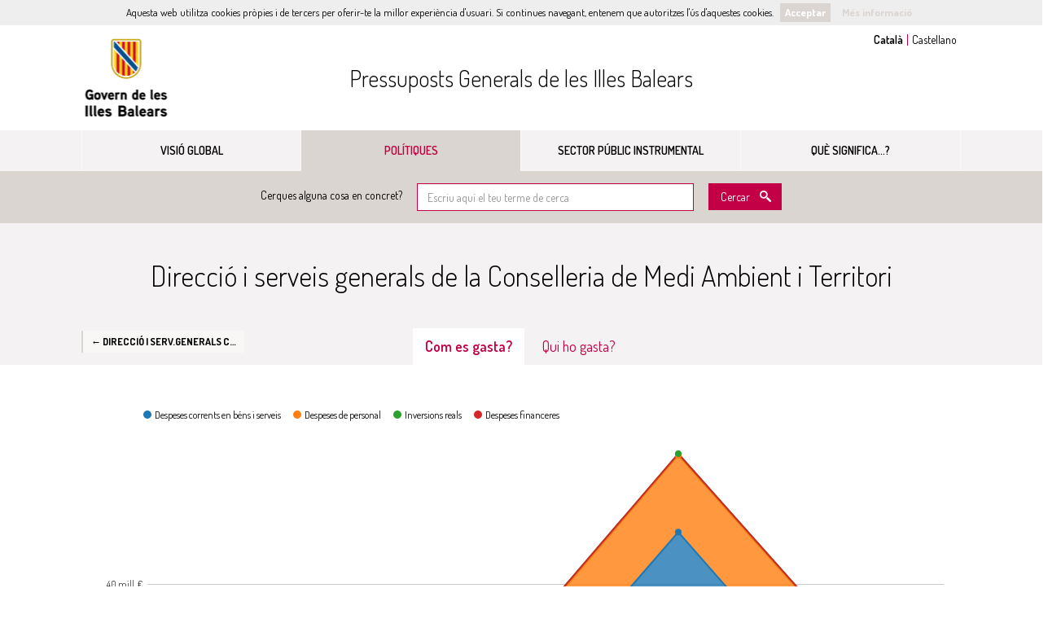

--- FILE ---
content_type: text/html; charset=utf-8
request_url: https://pressupostsillesbalears.cat/ca/subprogramas/571J01/direccio-i-serveis-generals-de-la-conselleria-de-medi-ambient-i-territori
body_size: 19792
content:

<!DOCTYPE html>
<html lang="ca">
<head>
  <meta charset="utf-8">
<meta http-equiv="x-ua-compatible" content="ie=edge">
<meta name="viewport" content="width=device-width, initial-scale=1">
<meta name="description" content="Informació pressupostària del Govern de les Illes Balears">
<meta name="keywords" content="pressuposts, despeses, ingressos, Govern de les Illes Balears">

<meta name="author" content="Govern de les Illes Balears">
<meta name="apple-mobile-web-app-capable" content="yes">
<meta name="apple-mobile-web-app-status-bar-style" content="black-translucent">

<meta property="og:title" content="Direcció i serveis generals de la Conselleria de Medi Ambient i Territori - Pressuposts del Govern de les Illes Balears" />
<meta property="og:description" content="Informació pressupostària del Govern de les Illes Balears" />

  <title>Direcció i serveis generals de la Conselleria de Medi Ambient i Territori - Pressuposts del Govern de les Illes Balears</title>
  
  <link href="/static/assets/favicon.png" rel="icon" type="image/x-icon" />

  <link href="https://fonts.googleapis.com/css?family=Dosis:300,400,500,600,700" rel="stylesheet" type="text/css">

  

  <link href="/static/stylesheets/main.css" media="all" rel="stylesheet" type="text/css" />
  
  <script src="/static/javascripts/jquery-2.2.4.js"></script>
<script src="/static/javascripts/jquery-migrate-1.4.1.js"></script>
<script src="/static/javascripts/modernizr-2.6.3.min.js"></script>
</head>
<body class="body-policies body-subprogrammes">
  <!--[if lt IE 9]>
    <div class="chromeframe">
  <div class="alert alert-danger text-center">
    <p class="title"><strong>Atenció!</strong></p>
    <p>Aquesta plana web no funcionarà correctament al teu navegador. La visualització de dades d&#39;aquesta plana requereix un navegador amb funcions addicionals, com <a href="http://windows.microsoft.com/es-es/internet-explorer/download-ie">IE11</a>, <a href="http://www.mozilla.org/es-ES/firefox/fx/">Firefox</a>, <a href="https://www.google.com/intl/es/chrome/browser/?hl=es">Chrome</a> o <a href="http://www.apple.com/es/safari/">Safari</a>.</p>
  </div>
</div>
  <![endif]-->
  
  

<header>
  <div class="container">

    <!-- Lang Selector -->
    
    <div id="menu-lang">
      <ul>
        
          <li>
            <form id="form_ca" method="get" action="/i18n/setlang/">
              <input type="hidden" name="next" value="/ca/subprogramas/571J01/direccio-i-serveis-generals-de-la-conselleria-de-medi-ambient-i-territori" />
              <input type="hidden" name="language" value="ca"/>
              
              <input type="submit" value="Catal&agrave;" form="form_ca"  class="active"/>
            </form>
          </li>
        
          <li>
            <form id="form_es" method="get" action="/i18n/setlang/">
              <input type="hidden" name="next" value="/es/subprogramas/571J01/direccio-i-serveis-generals-de-la-conselleria-de-medi-ambient-i-territori" />
              <input type="hidden" name="language" value="es"/>
              
              <input type="submit" value="Castellano" form="form_es" />
            </form>
          </li>
        
      </ul>
    </div>
    

    <!-- Ayuntamiento Logo & Web Link -->
    <!-- Your logo must be located in "theme-folder/static/assets/logo.png" -->
    <div class="main-entity-logo">
      <a href="http://www.caib.es/" target="_blank">Govern de les Illes Balears</a>
    </div>

    <!-- DVMI Title & Home Link -->
    <h1 class="navbar-brand">
      <a href="/ca/" title="Anar al home de Pressuposts">
        Pressuposts Generals de les Illes Balears
      </a>
    </h1>

  </div>
    
  <!-- Main Navigation -->
  <nav class="navbar navbar-default hide-when-embedded">
    <div class="container">
      <div class="navbar-header">
        <button type="button" class="navbar-toggle collapsed" data-toggle="collapse" data-target="#navbar" aria-expanded="false" aria-controls="navbar">Menú principal</button>
      </div>
      <div id="navbar" class="collapse navbar-collapse">
        <ul class="nav navbar-nav">
          <li class="page-budgets ">
            <a href="/ca/resumen" class="icon-budget">Visió global</a>
          </li>
          
          
          <li class="page-policies active">
            <a href="/ca/politicas" class="icon-policy" title="Polítiques">Polítiques</a>
          </li>
          

          <li class="page-institutions ">
            <a href="/ca/instituciones" class="icon-payments">Sector públic instrumental</a>
          </li>
          
          

          

          <li class="page-glossary ">
            <a href="/ca/glosario" class="icon-glossary">Què significa...?</a>
          </li>
        </ul>
      </div>
    </div>
  </nav>

</header>
  <div class="form-search hide-when-embedded">
  <div class="container">
    <form class="form-inline" action="/ca/busqueda" method="get">
      <div class="form-group">
        <label for="q">Cerques alguna cosa en concret?</label>
        <input type="text" id="q" class="form-control" name="q" placeholder="Escriu aquí el teu terme de cerca" required>
      </div>
      <button type="submit" class="btn btn-default btn-primary icon-search" >Cercar</button>
    </form>
  </div>
</div>
  <div class="content" role="main">
    

<!-- Politicas Detalle -->
<section class="policies policy-breakdown" role="region" data-field="expense" data-tab="economic">

  <!-- Politicas Header -->
  <div class="policies-header section-header">

    <div class="container">
      
      <p class="history-back">
        
          <a href="/ca/programas/571J/direccio-i-servis-generals-de-medi-ambient-i-territori">&larr; Direcció i serv.generals C.Medi Ambient i Territor</a>
        
      </p>
      
      <h2 class="page-title">Direcció i serveis generals de la Conselleria de Medi Ambient i Territori</h2>
    </div>

    <ul id="tabs" class="nav nav-tabs nav-tabs-centered" role="tablist">
    
      
    
      
      <li role="presentation">
        <a href="#economic" role="tab">Com es gasta?</a>
      </li>
      
    
      
    
      
      <li role="presentation">
        <a href="#institutional" role="tab">Qui ho gasta?</a>
      </li>
      
    
    </ul>
  </div>

  <!-- Policies Content -->
  <div class="policies-content">
    <div class="container tab-content">

      <h3 id="tab-title"></h3>

      <div class="policies-chart">
        <div id="policy-chart-container" class="chart-container stacked-area-chart" aria-hidden="true">
          <div class="popover top" role="tooltip">
            <div class="arrow"></div>
            <div class="popover-title"></div>
            <div class="popover-content">
              <p class="popover-content-year"></p>
              <p class="popover-content-value"></p>
              <p class="popover-content-variation">
                <span class="label"></span> <span class="popover-content-variation-label">respecte a <span class='popover-content-variation-year'></span></span>
              </p>
            </div>
          </div>
        </div>
      </div>

       <!-- Data Controller -->
      <div class="data-controllers"> 
  <div class="quantity-selection">
    <label for="select-format" class="title">Quantitats</label>
    <select id="select-format" class="form-control">
  <option selected="selected" value="nominal">Nominals</option>
  <option value="real">Reals (ajustades a inflació)</option>
  
  <option value="percentage">Percentatge sobre el total</option>
  
  <option value="per_capita">Per-capita (real)</option>
</select>
  </div>
  <a href="#modal-embed" class="chart-embed-btn" data-toggle="modal">
    <span data-toggle="tooltip" data-placement="top" data-original-title="Comparteix aquest gràfic"></span>
  </a>
  <div class="layout-slider">
    <p class="title">Any</p>
    <label for="year-selection">Any</label>
    <input id="year-selection" type="text" value="2023" />
  </div> 
</div>

      <!-- Totals Panel -->
      <div id="totals-panel" class="data-panel">
  <div id="main-total" class="panel">
    <div class="panel-title row">
      <div class="col-sm-6"><span id="totals-year"></span></div>
      
      <div class="col-sm-3 text-right" aria-hidden="true"><span class="total-budgeted-label">Pressupostat</span></div>
      <div class="col-sm-3 text-right" aria-hidden="true"><span class="total-executed-label">Ingressat</span></div>
      
    </div>
    <ul class="panel-content">
      <li id="total">
        <div class="main-label"></div>
        <ul>
          
          <li>
            <p class="data-label">Pressupostat</p>
            <p class="total-budgeted-amount"></p>
          </li>
          <li>
            <p class="data-label data-label-executed">Ingressat</p>
            <p class="total-executed-amount"></p>
          </li>
          
        </ul>
      </li>
      <li id="non-financial-total">
        <div><div class="icon-question" data-toggle="tooltip" data-placement="right" title="Capítols I-VII"></div> Subtotal no financer</div>
        <ul>
          
          <li>
            <p class="data-label">Pressupostat</p>
            <p class="total-budgeted-amount"></p>
          </li>
          <li>
            <p class="data-label data-label-executed">Ingressat</p>
            <p class="total-executed-amount"></p>
          </li>
          
        </ul>
      </li>
      <li id="financial-total">
        <div><div class="icon-question" data-toggle="tooltip" data-placement="right" title="Capítols VIII-IX"></div> Subtotal financer</div>
        <ul>
          
          <li>
            <p class="data-label">Pressupostat</p>
            <p class="total-budgeted-amount"></p>
          </li>
          <li>
            <p class="data-label data-label-executed">Ingressat</p>
            <p class="total-executed-amount"></p>
          </li>
          
        </ul>
      </li>
    </ul>
  </div>
</div>

      <!-- Table Grid -->
      <table id="myGrid" class="table-grid" width="100%"></table>

      <!-- Panel Downloads -->


      <div class="panel-downloads">
    
      
        
      
        
          
<p id="economic-downloads" class="downloads">
  Descarrega la taula de <strong>Com es gasta?</strong> en 
  <a class="icon-file-excel" href="/ca/subprogramas/571J01_economic.csv" title="Descarrega la taula en CSV">
  <span class="file-info">CSV</span>
  </a>
  o
  <a class="icon-file-excel" href="/ca/subprogramas/571J01_economic.xlsx" title="Descarrega la taula en Excel">
  Excel
  </a>
</p>

        
      
        
      
        
          
<p id="institutional-downloads" class="downloads">
  Descarrega la taula de <strong>Qui ho gasta?</strong> en 
  <a class="icon-file-excel" href="/ca/subprogramas/571J01_institutional.csv" title="Descarrega la taula en CSV">
  <span class="file-info">CSV</span>
  </a>
  o
  <a class="icon-file-excel" href="/ca/subprogramas/571J01_institutional.xlsx" title="Descarrega la taula en Excel">
  Excel
  </a>
</p>

        
      
    
      </div>

    </div>

    <div class="social-sharing">
  <!-- p class="title">Comparteix-ho</p -->
  <!-- ul class="social-sharing-toolbox">
      <li>
        <a class="twitter" onClick='window.open("https://twitter.com/intent/tweet?text=Direcció i serveis generals de la Conselleria de Medi Ambient i Territori - Pressuposts del Govern de les Illes Balears&url=http://pressupostsillesbalears.cat/ca/subprogramas/571J01/direccio-i-serveis-generals-de-la-conselleria-de-medi-ambient-i-territori","sharer","toolbar=0,status=0,width=548,height=500");return false;' href="https://twitter.com/intent/tweet?text=Direcció i serveis generals de la Conselleria de Medi Ambient i Territori - Pressuposts del Govern de les Illes Balears&url=http://pressupostsillesbalears.cat/ca/subprogramas/571J01/direccio-i-serveis-generals-de-la-conselleria-de-medi-ambient-i-territori">Comparteix aquesta pàgina a Twitter</a>
      </li>

      <li>
        <a class="facebook" onClick="window.open('https://www.facebook.com/dialog/share?app_id=135301130284103&display=popup&href=http://pressupostsillesbalears.cat/ca/subprogramas/571J01/direccio-i-serveis-generals-de-la-conselleria-de-medi-ambient-i-territori&redirect_uri=http://pressupostsillesbalears.cat/ca/subprogramas/571J01/direccio-i-serveis-generals-de-la-conselleria-de-medi-ambient-i-territori','sharer','toolbar=0,status=0,width=548,height=325');return false;" href="https://www.facebook.com/dialog/share?app_id=135301130284103&display=popup&href=http://pressupostsillesbalears.cat/ca/subprogramas/571J01/direccio-i-serveis-generals-de-la-conselleria-de-medi-ambient-i-territori&redirect_uri=http://pressupostsillesbalears.cat/ca/subprogramas/571J01/direccio-i-serveis-generals-de-la-conselleria-de-medi-ambient-i-territori">Comparteix aquesta pàgina a Facebook</a>
      </li>
      
      <li>
        <a class="gplus" onClick="window.open('https://plus.google.com/share?url=http://pressupostsillesbalears.cat/ca/subprogramas/571J01/direccio-i-serveis-generals-de-la-conselleria-de-medi-ambient-i-territori','sharer','menubar=no,toolbar=no,resizable=yes,scrollbars=yes,width=548,height=500');return false;" href="https://plus.google.com/share?url=http://pressupostsillesbalears.cat/ca/subprogramas/571J01/direccio-i-serveis-generals-de-la-conselleria-de-medi-ambient-i-territori">Comparteix aquesta pàgina a Google Plus</a>
      </li>
  </ul -->
</div>
  </div>
</section>

<div id="modal-embed" class="modal fade" tabindex="-1" role="dialog">
  <div class="modal-dialog">
    <div class="modal-content">
      <div class="modal-header">
        <button type="button" class="close" data-dismiss="modal" aria-label="Tancar"><span aria-hidden="true">&times;</span></button>
        <h4 class="modal-title">Insereix aquest gràfic al teu web</h4>
      </div>
      <div class="modal-body">
        <label for="modal-embed-textarea">Copia el següent codi i pega-ho al teu web per inserir aquest gràfic</label>
        <textarea id="modal-embed-textarea" class="form-control" rows="4" readonly="readonly" onclick="this.focus();this.select()"></textarea>
      </div>
    </div>
  </div>
</div>

<div class="data-sources">
  <div class="container">
    <h3 class="data-sources-title">Fonts de les dades</h3>
    <div class="panel">
      <div class="panel-body">
        <ul class="source-list">
          <li><a href="http://www.caib.es/sacmicrofront/home.do?mkey=M226&amp;lang=ca" target="_blank">Dades pressupostàries · <strong>Govern de les Illes Balears</strong></a></li>
          <li><a href="http://www.ibestat.cat/ibestat/estadistiques/155b5b14-b6cd-4160-80eb-0ca26f7679cd/bdf96a18-098e-4e46-a9b9-6cd430699fa2/es/pad_t4c1.px" target="_blank">Dades de població · <strong>Institut d&#39;Estadística de les Illes Balears (Ibestat)</strong></a></li>
          <li><a href="http://www.ibestat.cat/ibestat/estadistiques/208bd66f-fd35-4c2a-9fda-dd764e72ec9b/4d5f7ebb-4daa-4253-81b2-51ec0ea4223a/es/E30138_11001.px" target="_blank">Dades d&#39;inflació (mitjanes anuals d&#39;IPC per a Illes Balears) · <strong>Institut d&#39;Estadística de les Illes Balears (Ibestat)</strong></a></li>
        </ul>
        <div class="alert">
          <p class="title">Nota</p>
          <ul>
            <li>Els ingressos i despeses mostrades inclouen a l'administració general i organismes autònoms del Govern, a l'Agència Tributària i al Servei de Salut de les Illes Balears.</li>
            <li>L'ajust de la inflació es fa l'<strong>1 de gener de 2018</strong>. La taxa d&#39;inflació anual és la mitjana de la taxa interanual dels dotze mesos de l&#39;any.</li>
            
          </ul>
        </div>
      </div>
    </div>
  </div>
</div>
<script>
// Poor man's alternative to Rails/Django parameterize method, 
// with quite limited handling of accented characters
function parameterize(s) {
  return s && s.toLowerCase()
                .replace(/[ ']/g, '-')
                .replace(/\./g, '')
                .replace(/á/, 'a')
                .replace(/é/, 'e')
                .replace(/í/, 'i')
                .replace(/ó/, 'o')
                .replace(/ú/, 'u');
}

// Return path to a policy page.
// Note: we ignore policy ids that are a complex object, which happens when we have
// a custom Sankey chart: we default to the parent policies page.
function getPolicyLink(policy_id, title) {
  
  var url = "/ca/politicas";
  

  if ( policy_id && typeof policy_id!="object" )
    url = url + '/'+policy_id+'/'+parameterize(title);
  return url;
}

// Return path to a programme, inside a policy page
function getProgrammeLink(programme_id, title) {
  
  var url = "/ca/programas";
  

  url = url + '/' + programme_id + '/' + parameterize(title);
  return url;
}

// Return path to a subprogramme
function getSubprogrammeLink(subprogramme_id, title) {
  var url = "/ca/subprogramas/"+subprogramme_id+'/'+parameterize(title);
  return url;
}


// Return path to article pages
function getExpenseArticleLink(article_id, title) {
  if ( article_id ) {
    
    var url = "/ca/articulos/g";
    

    return url + '/' + article_id + '/' + parameterize(title);
  } else {
    return "/ca/politicas#view=expense";
  }
}

function getIncomeArticleLink(article_id, title) {
  // Note: we ignore policy ids that are a complex object, which happens when we have
  // a custom Sankey chart: we default to the parent policies page.
  if ( article_id && typeof article_id!="object" ) {
    
    var url = "/ca/articulos/i";
    

    return url + '/' + article_id + '/' + parameterize(title);
  } else {
    return "/ca/politicas#view=income";
  }
}


// Return path for section pages
function getSectionLink(section_id, title) {
  return "/ca/secciones/"+section_id+'/'+parameterize(title);
}


// Return path to overview page
function getOverviewLink() {
  return "/ca/resumen";
}


// Return path for investment pages
function getInvestmentAreaLink(area_id, title) {
  return "/ca/inversiones/"+area_id+'/'+parameterize(title);
}


// Return path to a county page
function getCountyLink(slug) {
  var url = "/ca/comarcas/"+slug;
  return url;
}
function getCountyIncomeLink(slug, article_id) {
  return "/ca/comarcas/"+slug+'/ingresos/'+article_id;
}
function getCountyFunctionalLink(slug, article_id) {
  return "/ca/comarcas/"+slug+'/gastosf/'+article_id;
}
function getCountyExpenseLink(slug, article_id) {
  return "/ca/comarcas/"+slug+'/gastos/'+article_id;
}
function getCountyCompareLink(left_slug, right_slug) {
  var url = "/ca/comarcas/"+left_slug+'/'+right_slug;
  return url;
}


// Return path to a town page
function getTownLink(slug) {
  var url = "/ca/municipios/"+slug;
  return url;
}
function getTownIncomeLink(slug, article_id) {
  return "/ca/municipios/"+slug+'/ingresos/'+article_id;
}
function getTownFunctionalLink(slug, article_id) {
  return "/ca/municipios/"+slug+'/gastosf/'+article_id;
}
function getTownExpenseLink(slug, article_id) {
  return "/ca/municipios/"+slug+'/gastos/'+article_id;
}
function getTownCompareLink(left_slug, right_slug) {
  var url = "/ca/municipios/"+left_slug+'/'+right_slug;
  return url;
}


// Convert a programme/policy name into a link
function getPolicyLinkFormatter(programme_level) {
  return function(value, type, item) {
    programme_level = (typeof programme_level==='undefined') ? 1 : programme_level;
    if ( item.indent > programme_level ) {
      var link = getSubprogrammeLink(item.key, value);
    } else if ( item.indent == programme_level ) {
      var link = getProgrammeLink(item.key, value);
    } else {
      var link = getPolicyLink(item.key, value);
    }
    var linkedValue = "<a href='"+link+"'>"+value+"</a>";
    return rowNameFormatter(linkedValue, type, item);
  }
};

// Convert an article name into a link
function articleLinkFormatter(value, type, item, linkGetter) {
  if ( item.indent > 0 ) {
    var link = linkGetter(item._parent.key, item._parent.label);
  } else {
    var link = linkGetter(item.key, item.label);
  }
  var linkedValue = "<a href='"+link+"'>"+value+"</a>";
  return rowNameFormatter(linkedValue, type, item);
};
function incomeArticleLinkFormatter(value, type, item) {
  return articleLinkFormatter(value, type, item, getIncomeArticleLink);
};
function expenseArticleLinkFormatter(value, type, item) {
  return articleLinkFormatter(value, type, item, getExpenseArticleLink);
};

// Convert a section name into a link
function sectionLinkFormatter(value, type, item) {
  // XXX: The way the app works now, we're breaking down through institution
  // and department, but the detail pages only work for departments.
  // This is subject to change, given how different public bodies behave, see #347.
  if ( item.indent===0 )
    return rowNameFormatter(value, type, item);

  var link = getSectionLink(item.key, item.label);
  var linkedValue = "<a href='"+link+"'>"+value+"</a>";
  return rowNameFormatter(linkedValue, type, item);
}

// Convert an area name into an investment page link
function investmentAreaLinkFormatter(value, type, item) {
  var link = getInvestmentAreaLink(item.key, item.label);
  var linkedValue = "<a href='"+link+"'>"+value+"</a>";
  return rowNameFormatter(linkedValue, type, item);
}

// Convert a region name into a link
function countyLinkFormatter(value, type, item) {
  var link = getCountyLink(columnDef.entities[value].slug);
  var linkedValue = "<a href='"+link+"'>"+value+"</a>";
  return rowNameFormatter(linkedValue, type, item);
};

// Convert a town name into a link
function townLinkFormatter(value, type, item) {
  var link = getTownLink(columnDef.entities[value].slug);
  var linkedValue = "<a href='"+link+"'>"+value+"</a>";
  return rowNameFormatter(value, type, item);
};
</script>
<script>
var budgetStatusLabels = {
  '0T': "",
  '1T': "fins al primer trimestre",
  '2T': "fins al segon trimestre",
  '3T': "fins al tercer trimestre",
  'D': "a dia d&#39;avui",
  'PR': "projecte",
  'PROV': "fins al quart trimestre",
  '0M': "",
  '1M': "fins al gener",
  '2M': "fins al febrer",
  '3M': "fins al març",
  '4M': "fins a l&#39;abril",
  '5M': "fins al maig",
  '6M': "fins al juny",
  '7M': "fins al juliol",
  '8M': "fins a l&#39;agost",
  '9M': "fins al setembre",
  '10M': "fins a l&#39;octubre",
  '11M': "fins al novembre"
};
</script>
<script>
  $(function () {
    //
    // GRID RENDERING
    //



    function getColumnDefinition(uiState) {
      var getBreakdownValue = getBreakdownValueFunction(uiState.field, uiState.year);
      return {

        title: "Pressupostat",

        data: getBreakdownValue,
        render: Formatter.getFormatter(uiState.format, stats, Number(uiState.year), getBreakdownValue)
      }; 
    }

    function getExecutionColumnDefinition(uiState) {
      var columnDef = getColumnDefinition(uiState);
      var title = uiState.field == 'expense' ? 'Gastat' : 'Ingressat';
      columnDef.title = getExecutionColumnName(budgetStatuses[uiState.year], title, budgetStatusLabels);
      columnDef.data = getBreakdownValueFunction(uiState.field, "actual_" + uiState.year);
      return columnDef;
    }

    function getLabelColumnTitle(tab) {
      var titles = {

        'economic': "Concepte",


        'functional': "Programa",

        'institutional': "Entitat",
        'funding': "Fons"
      };
      return titles[tab];
    }

    function getLabelColumnRender(tab) {
      var renders = {

        'economic': rowNameFormatter,


    // Showing an article
        'functional': getPolicyLinkFormatter(1),  // Policies at root level
  


        'institutional': rowNameFormatter,

        'funding': rowNameFormatter
      };
      return renders[tab];
    }


    //
    // POLICY DATA
    //
    var stats = {"inflation": {"2016": {"inflation": -0.2, "inflation_index": 98.0392156862745}, "2017": {"inflation": 2.0, "inflation_index": 100.0}, "2018": {"inflation": 0.0, "inflation_index": 100}, "2011": {"inflation": 2.9, "inflation_index": 94.23636027491472}, "2012": {"inflation": 2.5, "inflation_index": 96.59226928178758}, "2013": {"inflation": 1.6, "inflation_index": 98.13774559029618}, "2014": {"inflation": 0.2, "inflation_index": 98.33402108147676}, "2015": {"inflation": -0.1, "inflation_index": 98.23568706039529}}, "population": {"2016": 1104479, "2017": 1104479, "2018": 1104479, "2019": 1104479, "2020": 1104479, "2021": 1104479, "2022": 1104479, "2023": 1104479, "2024": 1104479, "2025": 1104479, "2011": 1113114, "2012": 1119439, "2013": 1111674, "2014": 1103442, "2015": 1104479}};
    var years = ["2020", "2021", "2022", "2023"];
    var budgetStatuses = {"2016": "", "2017": "", "2018": "", "2019": "", "2020": "", "2021": "", "2022": "", "2023": "", "2024": "PROV", "2025": "3T", "2012": "", "2013": "", "2014": "", "2015": ""};


    var includeFinancialChapters = false;


    var breakdowns = {
      
      'functional': null,
      
      'economic': {"years": {"actual_2022": 2022, "actual_2023": 2023, "actual_2020": 2020, "actual_2021": 2021, "2020": 2020, "2021": 2021, "2022": 2022, "2023": 2023}, "expense": {"actual_2022": 5950956538, "actual_2023": 1496041613, "actual_2020": 1309891987, "actual_2021": 1329534224, "2020": 1430641800, "2021": 1478888900, "2022": 1554105700, "2023": 1635298100}, "sub": {"1": {"sub": {"11": {"sub": {"110": {"sub": {"2020/11000/": {"expense": {"actual_2020": 22552408, "2020": 22563700}, "label": "Retribucions b\u00e0siques", "income": {}}, "2021/11000/": {"expense": {"actual_2021": 20758598, "2021": 22563700}, "label": "Retribucions b\u00e0siques del personal eventual", "income": {}}, "2022/11000/": {"expense": {"actual_2022": 20179251, "2022": 24864500}, "label": "Retribucions b\u00e0siques del personal eventual", "income": {}}, "2023/11000/": {"expense": {"actual_2023": 20053335, "2023": 20687300}, "label": "Retribucions b\u00e0siques del personal eventual", "income": {}}, "2023/11002/": {"expense": {"actual_2023": 152152}, "label": "Triennis del personal eventual", "income": {}}}, "expense": {"actual_2022": 20179251, "actual_2023": 20205487, "actual_2020": 22552408, "actual_2021": 20758598, "2020": 22563700, "2021": 22563700, "2022": 24864500, "2023": 20687300}, "label": "Retrib.b\u00e0siques i altres remuneracions pers.event.", "income": {}}}, "expense": {"actual_2022": 20179251, "actual_2023": 20205487, "actual_2020": 22552408, "actual_2021": 20758598, "2020": 22563700, "2021": 22563700, "2022": 24864500, "2023": 20687300}, "label": "Retribucions del personal eventual", "income": {}}, "10": {"sub": {"100": {"sub": {"2020/10000/": {"expense": {"actual_2020": 16463659, "2020": 16710200}, "label": "Retribucions b\u00e0siques d'alts c\u00e0rrecs", "income": {}}, "2021/10002/": {"expense": {"actual_2021": 1273033, "2021": 1253000}, "label": "Triennis d'alts c\u00e0rrecs", "income": {}}, "2023/10001/": {"expense": {"actual_2023": 23915028, "2023": 24586700}, "label": "Altres remuneracions d'alts c\u00e0rrecs", "income": {}}, "2020/10001/": {"expense": {"actual_2020": 22577886, "2020": 23177500}, "label": "Altres remuneracions d'alts c\u00e0rrecs", "income": {}}, "2023/10002/": {"expense": {"actual_2023": 1215362, "2023": 1368100}, "label": "Triennis d'alts c\u00e0rrecs", "income": {}}, "2022/10000/": {"expense": {"actual_2022": 17294956, "2022": 17044400}, "label": "Retribucions b\u00e0siques d'alts c\u00e0rrecs", "income": {}}, "2022/10002/": {"expense": {"actual_2022": 924715, "2022": 1391700}, "label": "Triennis d'alts c\u00e0rrecs", "income": {}}, "2023/10000/": {"expense": {"actual_2023": 15300644, "2023": 17726100}, "label": "Retribucions b\u00e0siques d'alts c\u00e0rrecs", "income": {}}, "2020/10002/": {"expense": {"actual_2020": 1245751, "2020": 1213200}, "label": "Triennis", "income": {}}, "2022/10001/": {"expense": {"actual_2022": 23988648, "2022": 23641100}, "label": "Altres remuneracions d'alts c\u00e0rrecs", "income": {}}, "2021/10001/": {"expense": {"actual_2021": 23003573, "2021": 23177500}, "label": "Altres remuneracions d'alts c\u00e0rrecs", "income": {}}, "2021/10000/": {"expense": {"actual_2021": 16605393, "2021": 16710200}, "label": "Retribucions b\u00e0siques d'alts c\u00e0rrecs", "income": {}}}, "expense": {"actual_2022": 42208319, "actual_2023": 40431034, "actual_2020": 40287296, "actual_2021": 40881999, "2020": 41100900, "2021": 41140700, "2022": 42077200, "2023": 43680900}, "label": "Retribucions b\u00e0siques i altres remuneracions", "income": {}}}, "expense": {"actual_2022": 42208319, "actual_2023": 40431034, "actual_2020": 40287296, "actual_2021": 40881999, "2020": 41100900, "2021": 41140700, "2022": 42077200, "2023": 43680900}, "label": "Retribucions d'alts c\u00e0rrecs", "income": {}}, "13": {"sub": {"131": {"sub": {"2021/13100/": {"expense": {"actual_2021": 1579388}, "label": "Retribucions del personal laboral temporal", "income": {}}, "2023/13107/": {"expense": {"actual_2023": 3493717}, "label": "Retribucions Personal Estabilitat Laboral", "income": {}}, "2022/13100/": {"expense": {"actual_2022": 1211202}, "label": "Retribucions del personal laboral temporal", "income": {}}, "2022/13107/": {"expense": {"actual_2022": 3357792, "2022": 2650000}, "label": "Retribucions Personal Estabilitat Laboral", "income": {}}, "2020/13100/": {"expense": {"actual_2020": 3635898}, "label": "Retribucions del personal laboral temporal", "income": {}}, "2021/13107/": {"expense": {"actual_2021": 3240973}, "label": "Retribucions Personal Estabilitat Laboral", "income": {}}, "2020/13107/": {"expense": {"actual_2020": 2622514}, "label": "Retribucions Personal Estabilitat Laboral", "income": {}}}, "expense": {"actual_2022": 4568994, "actual_2023": 3493717, "actual_2020": 6258412, "actual_2021": 4820361, "2022": 2650000}, "label": "Laboral temporal", "income": {}}, "130": {"sub": {"2020/13005/": {"expense": {"actual_2020": 1665588, "2020": 2590800}, "label": "Triennis", "income": {}}, "2021/13019/": {"expense": {"actual_2021": 1536051, "2021": 1927900}, "label": "Carrera i desenvolupament professional", "income": {}}, "2020/13001/": {"expense": {"actual_2020": 850307, "2020": 1117400}, "label": "Complement de conveni", "income": {}}, "2021/13005/": {"expense": {"actual_2021": 1806434, "2021": 2296700}, "label": "Triennis", "income": {}}, "2022/13005/": {"expense": {"actual_2022": 1674243, "2022": 2456200}, "label": "Triennis", "income": {}}, "2021/13001/": {"expense": {"actual_2021": 850467, "2021": 964800}, "label": "Complement de conveni", "income": {}}, "2023/13002/": {"expense": {"actual_2023": 225904, "2023": 449700}, "label": "Complement de compensaci\u00f3 de costos d'insularitat", "income": {}}, "2023/13000/": {"expense": {"actual_2023": 3062552, "2023": 6572400}, "label": "Retribucions b\u00e0siques", "income": {}}, "2023/13019/": {"expense": {"actual_2023": 825591, "2023": 1927900}, "label": "Carrera i desenvolupament professional", "income": {}}, "2020/13019/": {"expense": {"actual_2020": 1535940, "2020": 2450400}, "label": "Carrera i desenvolupament professional, personal laboral", "income": {}}, "2022/13001/": {"expense": {"actual_2022": 835230, "2022": 984100}, "label": "Complement de conveni", "income": {}}, "2023/13005/": {"expense": {"actual_2023": 914825, "2023": 2620800}, "label": "Triennis", "income": {}}, "2020/13004/": {"expense": {"actual_2020": 918190, "2020": 1412600}, "label": "Complement espec\u00edfic", "income": {}}, "2020/13000/": {"expense": {"actual_2020": 4992910, "2020": 7675800}, "label": "Retribucions b\u00e0siques", "income": {}}, "2022/13000/": {"expense": {"actual_2022": 4779315, "2022": 6319600}, "label": "Retribucions b\u00e0siques", "income": {}}, "2020/13002/": {"expense": {"actual_2020": 344411, "2020": 529900}, "label": "Complement de compensaci\u00f3 de costos d'insularitat", "income": {}}, "2022/13019/": {"expense": {"actual_2022": 1381811, "2022": 1927900}, "label": "Carrera i desenvolupament professional", "income": {}}, "2021/13004/": {"expense": {"actual_2021": 918313, "2021": 1130100}, "label": "Complement espec\u00edfic", "income": {}}, "2021/13000/": {"expense": {"actual_2021": 5035774, "2021": 6142800}, "label": "Retribucions b\u00e0siques", "income": {}}, "2022/13002/": {"expense": {"actual_2022": 329028, "2022": 432400}, "label": "Complement de compensaci\u00f3 de costos d'insularitat", "income": {}}, "2022/13004/": {"expense": {"actual_2022": 879459, "2022": 1152800}, "label": "Complement espec\u00edfic", "income": {}}, "2021/13002/": {"expense": {"actual_2021": 344469, "2021": 423900}, "label": "Complement de compensaci\u00f3 de costos d'insularitat", "income": {}}, "2023/13001/": {"expense": {"actual_2023": 670155, "2023": 1023500}, "label": "Complement de conveni", "income": {}}, "2023/13004/": {"expense": {"actual_2023": 602185, "2023": 1198800}, "label": "Complement espec\u00edfic", "income": {}}}, "expense": {"actual_2022": 9879086, "actual_2023": 6301212, "actual_2020": 10307346, "actual_2021": 10491508, "2020": 15776900, "2021": 12886200, "2022": 13273000, "2023": 13793100}, "label": "Laboral fix", "income": {}}}, "expense": {"actual_2022": 14448080, "actual_2023": 9794929, "actual_2020": 16565758, "actual_2021": 15311869, "2020": 15776900, "2021": 12886200, "2022": 15923000, "2023": 13793100}, "label": "Laborals", "income": {}}, "12": {"sub": {"120": {"sub": {"2022/12009/": {"expense": {"actual_2022": 39713800, "2022": 43228300}, "label": "Altres retribucions b\u00e0siques", "income": {}}, "2023/12003/": {"expense": {"actual_2023": 52160362, "2023": 56447400}, "label": "Sous del subgrup C2", "income": {}}, "2023/12001/": {"expense": {"actual_2023": 23127256, "2023": 26984900}, "label": "Sous del subgrup A2", "income": {}}, "2023/12005/": {"expense": {"actual_2023": 47665608, "2023": 52064700}, "label": "Triennis", "income": {}}, "2020/12000/": {"expense": {"actual_2020": 92324987, "2020": 96817900}, "label": "Sous del subgrup A1/grup A", "income": {}}, "2020/12002/": {"expense": {"actual_2020": 87956864, "2020": 91497300}, "label": "Sous del subgrup C1/grup C", "income": {}}, "2021/12009/": {"expense": {"actual_2021": 38604545, "2021": 41514900}, "label": "Altres retribucions b\u00e0siques", "income": {}}, "2022/12005/": {"expense": {"actual_2022": 47850150, "2022": 50919000}, "label": "Triennis", "income": {}}, "2021/12005/": {"expense": {"actual_2021": 46225265, "2021": 46723500}, "label": "Triennis", "income": {}}, "2022/12001/": {"expense": {"actual_2022": 22698419, "2022": 28830100}, "label": "Sous del subgrup A2", "income": {}}, "2021/12003/": {"expense": {"actual_2021": 47813465, "2021": 51703300}, "label": "Sous del subgrup C2", "income": {}}, "2022/12003/": {"expense": {"actual_2022": 50083488, "2022": 54276400}, "label": "Sous del subgrup C2", "income": {}}, "2023/12009/": {"expense": {"actual_2023": 42822301, "2023": 45924600}, "label": "Altres retribucions b\u00e0siques", "income": {}}, "2020/12004/": {"expense": {"actual_2020": 5126708, "2020": 5718700}, "label": "Sous del personal d'agrupacions professionals/grup E", "income": {}}, "2021/12001/": {"expense": {"actual_2021": 22826429, "2021": 24716900}, "label": "Sous del subgrup A2", "income": {}}, "2020/12009/": {"expense": {"actual_2020": 39103147, "2020": 41704300}, "label": "Altres retribucions b\u00e0siques", "income": {}}, "2023/12000/": {"expense": {"actual_2023": 120046886, "2023": 136864800}, "label": "Sous del subgrup A1", "income": {}}, "2023/12004/": {"expense": {"actual_2023": 6274587, "2023": 6243500}, "label": "Sous d'agrupacions professionals", "income": {}}, "2023/12002/": {"expense": {"actual_2023": 93015442, "2023": 98745600}, "label": "Sous del subgrup C1", "income": {}}, "2022/12004/": {"expense": {"actual_2022": 6142308, "2022": 6003400}, "label": "Sous d'agrupacions professionals", "income": {}}, "2020/12003/": {"expense": {"actual_2020": 47016989, "2020": 52261700}, "label": "Sous del subgrup C2/grup D", "income": {}}, "2022/12000/": {"expense": {"actual_2022": 110521092, "2022": 130150300}, "label": "Sous del subgrup A1", "income": {}}, "2020/12001/": {"expense": {"actual_2020": 22648872, "2020": 27463200}, "label": "Sous del subgrup A2/grup B", "income": {}}, "2020/12005/": {"expense": {"actual_2020": 42849542, "2020": 46197600}, "label": "Triennis", "income": {}}, "2021/12002/": {"expense": {"actual_2021": 90463494, "2021": 90445600}, "label": "Sous del subgrup C1", "income": {}}, "2021/12004/": {"expense": {"actual_2021": 5843195, "2021": 5718700}, "label": "Sous d'agrupacions professionals", "income": {}}, "2022/12002/": {"expense": {"actual_2022": 87424657, "2022": 92739400}, "label": "Sous del subgrup C1", "income": {}}, "2021/12000/": {"expense": {"actual_2021": 100376208, "2021": 118002600}, "label": "Sous del subgrup A1", "income": {}}}, "expense": {"actual_2022": 364433914, "actual_2023": 385112442, "actual_2020": 337027109, "actual_2021": 352152601, "2020": 361660700, "2021": 378825500, "2022": 406146900, "2023": 423275500}, "label": "Retrib.b\u00e0siques personal funcionari i estatutari", "income": {}}, "121": {"sub": {"2022/12101/": {"expense": {"actual_2022": 119819618, "2022": 128619600}, "label": "Complement espec\u00edfic", "income": {}}, "2021/12101/": {"expense": {"actual_2021": 117380093, "2021": 124024900}, "label": "Complement espec\u00edfic", "income": {}}, "2022/12100/": {"expense": {"actual_2022": 121055900, "2022": 130750000}, "label": "Complement de destinaci\u00f3", "income": {}}, "2020/12100/": {"expense": {"actual_2020": 117154633, "2020": 125349700}, "label": "Complement de destinaci\u00f3", "income": {}}, "2021/12100/": {"expense": {"actual_2021": 116811411, "2021": 125064300}, "label": "Complement de destinaci\u00f3", "income": {}}, "2020/12119/": {"expense": {"actual_2020": 62050751, "2020": 65366500}, "label": "Carrera i desenvolupament professional personal funcionari i estatutari", "income": {}}, "2022/12102/": {"expense": {"actual_2022": 105017546, "2022": 113724400}, "label": "Complement de productivitat compensada", "income": {}}, "2023/12119/": {"expense": {"actual_2023": 80864467, "2023": 64687100}, "label": "Complement de carrera i desenvolupament professional", "income": {}}, "2022/12119/": {"expense": {"actual_2022": 67806980, "2022": 60088000}, "label": "Complement de carrera i desenvolupament professional", "income": {}}, "2022/12103/": {"expense": {"actual_2022": 19833205, "2022": 21521500}, "label": "Indemnitzaci\u00f3 per resid\u00e8ncia", "income": {}}, "2023/12102/": {"expense": {"actual_2023": 119466070, "2023": 122194700}, "label": "Complement de productivitat compensada", "income": {}}, "2021/12119/": {"expense": {"actual_2021": 58486444, "2021": 62372100}, "label": "Complement de carrera i desenvolupament professional", "income": {}}, "2023/12101/": {"expense": {"actual_2023": 127724522, "2023": 136365300}, "label": "Complement espec\u00edfic", "income": {}}, "2021/12102/": {"expense": {"actual_2021": 96527145, "2021": 112994100}, "label": "Complement de productivitat compensada", "income": {}}, "2023/12100/": {"expense": {"actual_2023": 130003091, "2023": 139182200}, "label": "Complement de destinaci\u00f3", "income": {}}, "2020/12101/": {"expense": {"actual_2020": 118171787, "2020": 124876200}, "label": "Complement espec\u00edfic", "income": {}}, "2021/12103/": {"expense": {"actual_2021": 19166849, "2021": 20490300}, "label": "Indemnitzaci\u00f3 per resid\u00e8ncia", "income": {}}, "2020/12103/": {"expense": {"actual_2020": 19126920, "2020": 20463500}, "label": "Indemnitzaci\u00f3 per resid\u00e8ncia", "income": {}}, "2023/12103/": {"expense": {"actual_2023": 21422970, "2023": 23001300}, "label": "Indemnitzaci\u00f3 per resid\u00e8ncia", "income": {}}, "2020/12102/": {"expense": {"actual_2020": 104948216, "2020": 112394000}, "label": "Complement de productivitat compensada", "income": {}}}, "expense": {"actual_2022": 433533249, "actual_2023": 479481120, "actual_2020": 421452307, "actual_2021": 408371942, "2020": 448449900, "2021": 444945700, "2022": 454703500, "2023": 485430600}, "label": "Retrib.complement\u00e0ries personal funcionari i estat", "income": {}}, "126": {"sub": {"2020/12600/": {"expense": {"actual_2020": 4963335}, "label": "Retribucions de funcionaris interins", "income": {}}, "2023/12600/": {"expense": {"actual_2023": 5267299}, "label": "Retribucions de funcionaris interins", "income": {}}, "2022/12600/": {"expense": {"actual_2022": 3445649}, "label": "Retribucions de funcionaris interins", "income": {}}, "2021/12600/": {"expense": {"actual_2021": 5787501}, "label": "Retribucions de funcionaris interins", "income": {}}}, "expense": {"actual_2022": 3445649, "actual_2023": 5267299, "actual_2020": 4963335, "actual_2021": 5787501}, "label": "Retribucions de funcionaris interins", "income": {}}}, "expense": {"actual_2022": 801412812, "actual_2023": 869860861, "actual_2020": 763442751, "actual_2021": 766312044, "2020": 810110600, "2021": 823771200, "2022": 860850400, "2023": 908706100}, "label": "Retribucions de funcionaris i personal estatutari", "income": {}}, "15": {"sub": {"151": {"sub": {"2021/15100/": {"expense": {"actual_2021": 25025055, "2021": 22000000}, "label": "Gratificacions", "income": {}}, "2020/15100/": {"expense": {"actual_2020": 23654124, "2020": 22000000}, "label": "Gratificacions", "income": {}}, "2023/15100/": {"expense": {"actual_2023": 28629952, "2023": 22000000}, "label": "Gratificacions", "income": {}}, "2022/15100/": {"expense": {"actual_2022": 20550003, "2022": 22000000}, "label": "Gratificacions", "income": {}}}, "expense": {"actual_2022": 20550003, "actual_2023": 28629952, "actual_2020": 23654124, "actual_2021": 25025055, "2020": 22000000, "2021": 22000000, "2022": 22000000, "2023": 22000000}, "label": "Gratificacions", "income": {}}}, "expense": {"actual_2022": 20550003, "actual_2023": 28629952, "actual_2020": 23654124, "actual_2021": 25025055, "2020": 22000000, "2021": 22000000, "2022": 22000000, "2023": 22000000}, "label": "Incentius al rendiment", "income": {}}, "16": {"sub": {"160": {"sub": {"2023/16000/": {"expense": {"actual_2023": 249216820, "2023": 255557400}, "label": "Seguretat Social", "income": {}}, "2022/16000/": {"expense": {"actual_2022": 247468873, "2022": 242209200}, "label": "Seguretat Social", "income": {}}, "2021/16000/": {"expense": {"actual_2021": 222007249, "2021": 231674000}, "label": "Seguretat Social", "income": {}}, "2020/16000/": {"expense": {"actual_2020": 211224853, "2020": 232394900}, "label": "Seguretat social", "income": {}}}, "expense": {"actual_2022": 247468873, "actual_2023": 249216820, "actual_2020": 211224853, "actual_2021": 222007249, "2020": 232394900, "2021": 231674000, "2022": 242209200, "2023": 255557400}, "label": "Quotes socials", "income": {}}}, "expense": {"actual_2022": 247468873, "actual_2023": 249216820, "actual_2020": 211224853, "actual_2021": 222007249, "2020": 232394900, "2021": 231674000, "2022": 242209200, "2023": 255557400}, "label": "Quotes, prestacions i desp.socials a c\u00e0rrec ocupad", "income": {}}}, "expense": {"actual_2022": 1146267338, "actual_2023": 1218139083, "actual_2020": 1077727190, "actual_2021": 1090296814, "2020": 1143947000, "2021": 1154035800, "2022": 1207924300, "2023": 1264424800}, "label": "Despeses de personal", "income": {}}, "3": {"sub": {"35": {"sub": {"352": {"sub": {"2020/35200/": {"expense": {"actual_2020": 154718, "2020": 300000}, "label": "Interessos de demora", "income": {}}, "2021/35200/": {"expense": {"actual_2021": 99309, "2021": 300000}, "label": "Interessos de demora", "income": {}}, "2022/35200/": {"expense": {"2022": 300000}, "label": "Interessos de demora", "income": {}}, "2023/35200/": {"expense": {"2023": 300000}, "label": "Interessos de demora", "income": {}}}, "expense": {"actual_2020": 154718, "actual_2021": 99309, "2020": 300000, "2021": 300000, "2022": 300000, "2023": 300000}, "label": "Interessos de demora", "income": {}}}, "expense": {"actual_2020": 154718, "actual_2021": 99309, "2020": 300000, "2021": 300000, "2022": 300000, "2023": 300000}, "label": "Interessos de demora i altres despeses financeres", "income": {}}}, "expense": {"actual_2020": 154718, "actual_2021": 99309, "2020": 300000, "2021": 300000, "2022": 300000, "2023": 300000}, "label": "Despeses financeres", "income": {}}, "2": {"sub": {"20": {"sub": {"203": {"sub": {"2020/20300/": {"expense": {"actual_2020": 570025, "2020": 4000000}, "label": "Arrendaments de maquin\u00e0ria, instal\u00b7lacions i utillatge", "income": {}}, "2022/20300/": {"expense": {"actual_2022": 1857336, "2022": 5857400}, "label": "Arrendaments de maquin\u00e0ria, instal\u00b7lacions i utillatge", "income": {}}, "2021/20300/": {"expense": {"actual_2021": 1659022, "2021": 4246200}, "label": "Arrendaments de maquin\u00e0ria, instal\u00b7lacions i utillatge", "income": {}}, "2023/20300/": {"expense": {"actual_2023": 1857336, "2023": 1957400}, "label": "Arrendaments de maquin\u00e0ria, instal\u00b7lacions i utillatge", "income": {}}}, "expense": {"actual_2022": 1857336, "actual_2023": 1857336, "actual_2020": 570025, "actual_2021": 1659022, "2020": 4000000, "2021": 4246200, "2022": 5857400, "2023": 1957400}, "label": "Arrendaments maquin\u00e0ria instal\u00b7lacions i utillatge", "income": {}}, "202": {"sub": {"2021/20200/": {"expense": {"actual_2021": 21123244, "2021": 32366100}, "label": "Arrendaments d'edificis i d'altres construccions", "income": {}}, "2023/20200/": {"expense": {"actual_2023": 18470782, "2023": 9637800}, "label": "Arrendaments d'edificis i d'altres construccions", "income": {}}, "2020/20200/": {"expense": {"actual_2020": 14123221, "2020": 4800000}, "label": "Arrendaments d'edificis i d'altres construccions", "income": {}}, "2022/20200/": {"expense": {"actual_2022": 17347101, "2022": 32085800}, "label": "Arrendaments d'edificis i d'altres construccions", "income": {}}}, "expense": {"actual_2022": 17347101, "actual_2023": 18470782, "actual_2020": 14123221, "actual_2021": 21123244, "2020": 4800000, "2021": 32366100, "2022": 32085800, "2023": 9637800}, "label": "Arrendaments d'edificis i d'altres construccions", "income": {}}, "204": {"sub": {"2023/20400/": {"expense": {"actual_2023": 541070, "2023": 100000}, "label": "Arrendaments de material de transport", "income": {}}, "2021/20400/": {"expense": {"2021": 10000000}, "label": "Arrendaments de material de transport", "income": {}}, "2022/20400/": {"expense": {"2022": 5000000}, "label": "Arrendaments de material de transport", "income": {}}}, "expense": {"actual_2023": 541070, "2021": 10000000, "2022": 5000000, "2023": 100000}, "label": "Arrendaments de material de transport", "income": {}}, "206": {"sub": {"2022/20600/": {"expense": {"2022": 500000}, "label": "Arrendaments d'equips per al proc\u00e9s d'informaci\u00f3", "income": {}}, "2021/20600/": {"expense": {"actual_2021": 16198, "2021": 500000}, "label": "Arrendaments d'equips per al proc\u00e9s d'informaci\u00f3", "income": {}}, "2023/20600/": {"expense": {"2023": 100000}, "label": "Arrendaments d'equips per al proc\u00e9s d'informaci\u00f3", "income": {}}, "2020/20600/": {"expense": {"actual_2020": 89178, "2020": 500000}, "label": "Arrendaments d'equips per a processos d'informaci\u00f3", "income": {}}}, "expense": {"actual_2020": 89178, "actual_2021": 16198, "2020": 500000, "2021": 500000, "2022": 500000, "2023": 100000}, "label": "Arrendaments d'equips per a processos d'informaci\u00f3", "income": {}}}, "expense": {"actual_2022": 19204437, "actual_2023": 20869188, "actual_2020": 14782424, "actual_2021": 22798464, "2020": 9300000, "2021": 47112300, "2022": 43443200, "2023": 11795200}, "label": "Arrendaments i c\u00e0nons", "income": {}}, "21": {"sub": {"216": {"sub": {"2021/21600/": {"expense": {"actual_2021": 902979, "2021": 2100000}, "label": "D'equips per al proc\u00e9s d'informaci\u00f3", "income": {}}, "2020/21600/": {"expense": {"actual_2020": 2487379, "2020": 8950000}, "label": "D'equips per a processos d'informaci\u00f3", "income": {}}, "2023/21600/": {"expense": {"actual_2023": 2046756, "2023": 5677500}, "label": "Equips per al proc\u00e9s d'informaci\u00f3", "income": {}}, "2022/21600/": {"expense": {"actual_2022": 3635278, "2022": 2100000}, "label": "Equips per al proc\u00e9s d'informaci\u00f3", "income": {}}}, "expense": {"actual_2022": 3635278, "actual_2023": 2046756, "actual_2020": 2487379, "actual_2021": 902979, "2020": 8950000, "2021": 2100000, "2022": 2100000, "2023": 5677500}, "label": "D'equips per a processos d'informaci\u00f3", "income": {}}, "214": {"sub": {"2023/21400/": {"expense": {"actual_2023": 15113748, "2023": 12250000}, "label": "Material de transport", "income": {}}, "2022/21400/": {"expense": {"actual_2022": 13009242, "2022": 12900000}, "label": "Material de transport", "income": {}}, "2021/21400/": {"expense": {"actual_2021": 13767279, "2021": 10600000}, "label": "De material de transport", "income": {}}, "2020/21400/": {"expense": {"actual_2020": 11044030, "2020": 5950000}, "label": "De mitjans de transport", "income": {}}}, "expense": {"actual_2022": 13009242, "actual_2023": 15113748, "actual_2020": 11044030, "actual_2021": 13767279, "2020": 5950000, "2021": 10600000, "2022": 12900000, "2023": 12250000}, "label": "De material de transport", "income": {}}, "215": {"sub": {"2021/21500/": {"expense": {"actual_2021": 96800, "2021": 500000}, "label": "De mobiliari i estris", "income": {}}, "2022/21500/": {"expense": {"actual_2022": 4404, "2022": 500000}, "label": "Mobiliari i estris", "income": {}}, "2023/21500/": {"expense": {"2023": 100000}, "label": "Mobiliari i estris", "income": {}}, "2020/21500/": {"expense": {"actual_2020": 5106, "2020": 500000}, "label": "De mobiliari i estris", "income": {}}}, "expense": {"actual_2022": 4404, "actual_2020": 5106, "actual_2021": 96800, "2020": 500000, "2021": 500000, "2022": 500000, "2023": 100000}, "label": "De mobiliari i estris", "income": {}}, "212": {"sub": {"2022/21200/": {"expense": {"actual_2022": 4295741, "2022": 1600000}, "label": "Edificis i altres construccions", "income": {}}, "2021/21200/": {"expense": {"actual_2021": 1016675, "2021": 1500000}, "label": "D'edificis i d'altres construccions", "income": {}}, "2020/21200/": {"expense": {"actual_2020": 2471325, "2020": 1220000}, "label": "D'edificis i d'altres construccions", "income": {}}, "2023/21200/": {"expense": {"actual_2023": 2936776, "2023": 6500000}, "label": "Edificis i altres construccions", "income": {}}}, "expense": {"actual_2022": 4295741, "actual_2023": 2936776, "actual_2020": 2471325, "actual_2021": 1016675, "2020": 1220000, "2021": 1500000, "2022": 1600000, "2023": 6500000}, "label": "D'edificis i d'altres construccions", "income": {}}, "213": {"sub": {"2020/21300/": {"expense": {"actual_2020": 5266865, "2020": 7330000}, "label": "D'instal\u00b7lacions t\u00e8cniques i altres instal\u00b7lacions", "income": {}}, "2021/21300/": {"expense": {"actual_2021": 7582302, "2021": 12125900}, "label": "Reparaci\u00f3 d'instal\u00b7lacions t\u00e8cniques i altres instal\u00b7lacions", "income": {}}, "2022/21300/": {"expense": {"actual_2022": 7548493, "2022": 13706600}, "label": "Instal\u00b7lacions", "income": {}}, "2023/21300/": {"expense": {"actual_2023": 4213598, "2023": 14216900}, "label": "Instal\u00b7lacions", "income": {}}, "2020/21301/": {"expense": {"actual_2020": 217453}, "label": "De maquin\u00e0ria i utillatge", "income": {}}}, "expense": {"actual_2022": 7548493, "actual_2023": 4213598, "actual_2020": 5484318, "actual_2021": 7582302, "2020": 7330000, "2021": 12125900, "2022": 13706600, "2023": 14216900}, "label": "De maquin\u00e0ria, instal\u00b7lacions i utillatge", "income": {}}}, "expense": {"actual_2022": 28493158, "actual_2023": 24310878, "actual_2020": 21492158, "actual_2021": 23366035, "2020": 23950000, "2021": 26825900, "2022": 30806600, "2023": 38744400}, "label": "Reparacions, manteniment i conservaci\u00f3", "income": {}}, "22": {"sub": {"227": {"sub": {"2023/22701/": {"expense": {"actual_2023": 35845140, "2023": 43363800}, "label": "Seguretat", "income": {}}, "2023/22714/": {"expense": {"actual_2023": 615905, "2023": 2000000}, "label": "Manteniment d'ascensors", "income": {}}, "2020/22720/": {"expense": {"actual_2020": 271820, "2020": 3000000}, "label": "Gesti\u00f3 de residus", "income": {}}, "2022/22709/": {"expense": {"actual_2022": 1293390, "2022": 300000}, "label": "Altres treballs", "income": {}}, "2021/22714/": {"expense": {"actual_2021": 152250, "2021": 500000}, "label": "Manteniment d'ascensors", "income": {}}, "2023/22720/": {"expense": {"actual_2023": 141020, "2023": 200000}, "label": "Gesti\u00f3 de residus", "income": {}}, "2021/22706/": {"expense": {"actual_2021": 1573275, "2021": 800000}, "label": "Estudis i treballs t\u00e8cnics", "income": {}}, "2021/22703/": {"expense": {"actual_2021": 2977728, "2021": 5000000}, "label": "Postals", "income": {}}, "2020/22706/": {"expense": {"actual_2020": 64251, "2020": 750000}, "label": "Estudis i treballs t\u00e8cnics", "income": {}}, "2021/22720/": {"expense": {"actual_2021": 374132}, "label": "Gesti\u00f3 de residus", "income": {}}, "2022/22715/": {"expense": {"actual_2022": 915330, "2022": 600000}, "label": "Altres manteniments", "income": {}}, "2021/22713/": {"expense": {"actual_2021": 165621, "2021": 200000}, "label": "Jardineria", "income": {}}, "2022/22706/": {"expense": {"actual_2022": 4029565, "2022": 2300000}, "label": "Estudis i treballs t\u00e8cnics", "income": {}}, "2020/22715/": {"expense": {"actual_2020": 603361, "2020": 1500000}, "label": "Altres treballs de manteniment", "income": {}}, "2022/22721/": {"expense": {"actual_2022": 125598}, "label": "Prevenci\u00f3 de riscs laborals", "income": {}}, "2021/22701/": {"expense": {"actual_2021": 33302265, "2021": 45000000}, "label": "Seguretat", "income": {}}, "2020/22703/": {"expense": {"actual_2020": 3186642, "2020": 4170000}, "label": "Postals", "income": {}}, "2022/22700/": {"expense": {"actual_2022": 35836710, "2022": 32517000}, "label": "Neteja i endre\u00e7ament", "income": {}}, "2020/22714/": {"expense": {"actual_2020": 299151, "2020": 800000}, "label": "Serveis de manteniment d'ascensors", "income": {}}, "2022/22714/": {"expense": {"actual_2022": 402639, "2022": 200000}, "label": "Manteniment d'ascensors", "income": {}}, "2020/22713/": {"expense": {"actual_2020": 116160, "2020": 1800000}, "label": "Serveis de jardineria", "income": {}}, "2020/22701/": {"expense": {"actual_2020": 39744496, "2020": 35000000}, "label": "Seguretat", "income": {}}, "2023/22709/": {"expense": {"actual_2023": 1672112, "2023": 2510000}, "label": "Altres treballs", "income": {}}, "2021/22709/": {"expense": {"actual_2021": 151359, "2021": 1300000}, "label": "Altres treballs", "income": {}}, "2022/22703/": {"expense": {"actual_2022": 1288982, "2022": 10745700}, "label": "Postals", "income": {}}, "2023/22713/": {"expense": {"actual_2023": 134315, "2023": 100000}, "label": "Jardineria", "income": {}}, "2023/22715/": {"expense": {"actual_2023": 1310611, "2023": 1000000}, "label": "Altres manteniments", "income": {}}, "2021/22715/": {"expense": {"actual_2021": 762377, "2021": 600000}, "label": "Altres manteniments", "income": {}}, "2022/22720/": {"expense": {"actual_2022": 223795, "2022": 200000}, "label": "Gesti\u00f3 de residus", "income": {}}, "2021/22702/": {"expense": {"2021": 200000}, "label": "Valoracions i peritatges", "income": {}}, "2021/22700/": {"expense": {"actual_2021": 30417675, "2021": 33000000}, "label": "Neteja i endre\u00e7ament", "income": {}}, "2020/22700/": {"expense": {"actual_2020": 29572310, "2020": 25000000}, "label": "Neteja i endre\u00e7", "income": {}}, "2020/22702/": {"expense": {"2020": 500000}, "label": "Valoracions i peritatges", "income": {}}, "2023/22700/": {"expense": {"actual_2023": 40451846, "2023": 32825200}, "label": "Neteja i endre\u00e7ament", "income": {}}, "2022/22713/": {"expense": {"actual_2022": 145505, "2022": 200000}, "label": "Jardineria", "income": {}}, "2020/22709/": {"expense": {"actual_2020": 1689090, "2020": 3200000}, "label": "Altres treballs", "income": {}}, "2022/22701/": {"expense": {"actual_2022": 35393989, "2022": 42704900}, "label": "Seguretat", "income": {}}, "2022/22702/": {"expense": {"actual_2022": 484000, "2022": 100000}, "label": "Valoracions i peritatges", "income": {}}, "2023/22706/": {"expense": {"actual_2023": 4946842, "2023": 2200000}, "label": "Estudis i treballs t\u00e8cnics", "income": {}}, "2023/22703/": {"expense": {"actual_2023": 1157398, "2023": 11436500}, "label": "Postals", "income": {}}, "2020/22704/": {"expense": {"2020": 516900}, "label": "Cust\u00f2dia, dip\u00f2sit i emmagatzematge", "income": {}}}, "expense": {"actual_2022": 80139503, "actual_2023": 86275189, "actual_2020": 75547281, "actual_2021": 69876682, "2020": 76236900, "2021": 86600000, "2022": 89867600, "2023": 95635500}, "label": "Treballs realitzats per altres empreses i professi", "income": {}}, "226": {"sub": {"2022/22609/": {"expense": {"actual_2022": 69080, "2022": 400000}, "label": "Altres despeses diverses", "income": {}}, "2020/22601/": {"expense": {"actual_2020": 151969, "2020": 100000}, "label": "Atencions protocol\u00b7l\u00e0ries i de representaci\u00f3", "income": {}}, "2020/22606/": {"expense": {"actual_2020": 156531, "2020": 1750000}, "label": "Reunions, confer\u00e8ncies i cursos", "income": {}}, "2020/22603/": {"expense": {"actual_2020": 2384885, "2020": 3120000}, "label": "Despeses jur\u00eddiques i contencioses", "income": {}}, "2023/22606/": {"expense": {"actual_2023": 638415, "2023": 2100000}, "label": "Reunions, confer\u00e8ncies i cursos", "income": {}}, "2020/22602/": {"expense": {"actual_2020": 430034, "2020": 500000}, "label": "Publicitat i propaganda", "income": {}}, "2021/22602/": {"expense": {"actual_2021": 701528, "2021": 1100000}, "label": "Publicitat i propaganda", "income": {}}, "2021/22609/": {"expense": {"2021": 700000}, "label": "Altres despeses diverses", "income": {}}, "2021/22603/": {"expense": {"actual_2021": 3155793, "2021": 1000000}, "label": "Despeses jur\u00eddiques i contencioses", "income": {}}, "2022/22606/": {"expense": {"actual_2022": 1559767, "2022": 1200000}, "label": "Reunions, confer\u00e8ncies i cursos", "income": {}}, "2023/22609/": {"expense": {"actual_2023": 87798, "2023": 100000}, "label": "Altres despeses diverses", "income": {}}, "2022/22602/": {"expense": {"actual_2022": 510505, "2022": 800000}, "label": "Publicitat i propaganda", "income": {}}, "2023/22602/": {"expense": {"actual_2023": 252648, "2023": 950000}, "label": "Publicitat i propaganda", "income": {}}, "2021/22601/": {"expense": {"actual_2021": 462280, "2021": 500000}, "label": "Atencions protocol\u00b7l\u00e0ries i de representaci\u00f3", "income": {}}, "2022/22603/": {"expense": {"actual_2022": 4539499614, "2022": 3300000}, "label": "Despeses jur\u00eddiques i contencioses", "income": {}}, "2023/22601/": {"expense": {"2023": 150000}, "label": "Atencions protocol\u00b7l\u00e0ries i de representaci\u00f3", "income": {}}, "2021/22606/": {"expense": {"actual_2021": 983660, "2021": 800000}, "label": "Reunions, confer\u00e8ncies i cursos", "income": {}}, "2020/22609/": {"expense": {"actual_2020": 893464, "2020": 2405000}, "label": "Altres despeses diverses", "income": {}}, "2022/22601/": {"expense": {"actual_2022": 136113, "2022": 500000}, "label": "Atencions protocol\u00b7l\u00e0ries i de representaci\u00f3", "income": {}}, "2023/22603/": {"expense": {"actual_2023": 113052, "2023": 2200000}, "label": "Despeses jur\u00eddiques i contencioses", "income": {}}}, "expense": {"actual_2022": 4541775079, "actual_2023": 1091913, "actual_2020": 4016883, "actual_2021": 5303261, "2020": 7875000, "2021": 4100000, "2022": 6200000, "2023": 5500000}, "label": "Despeses diverses", "income": {}}, "225": {"sub": {"2022/22502/": {"expense": {"actual_2022": 650100, "2022": 500000}, "label": "Tributs locals", "income": {}}, "2023/22500/": {"expense": {"actual_2023": 500001, "2023": 2000000}, "label": "Tributs estatals", "income": {}}, "2022/22501/": {"expense": {"actual_2022": 293382, "2022": 500000}, "label": "Tributs auton\u00f2mics", "income": {}}, "2022/22500/": {"expense": {"actual_2022": 1409648, "2022": 1500000}, "label": "Tributs estatals", "income": {}}, "2021/22501/": {"expense": {"actual_2021": 465519, "2021": 500000}, "label": "Tributs auton\u00f2mics", "income": {}}, "2021/22500/": {"expense": {"actual_2021": 1673700, "2021": 1500000}, "label": "Tributs estatals", "income": {}}, "2021/22502/": {"expense": {"actual_2021": 700000, "2021": 2200000}, "label": "Tributs locals", "income": {}}, "2020/22502/": {"expense": {"actual_2020": 1000100, "2020": 3000000}, "label": "Tributs locals", "income": {}}, "2020/22501/": {"expense": {"actual_2020": 221710, "2020": 2000000}, "label": "Tributs auton\u00f2mics", "income": {}}, "2020/22500/": {"expense": {"actual_2020": 500100, "2020": 2500000}, "label": "Tributs estatals", "income": {}}, "2023/22501/": {"expense": {"actual_2023": 200000, "2023": 500000}, "label": "Tributs auton\u00f2mics", "income": {}}, "2023/22502/": {"expense": {"actual_2023": 4718107, "2023": 1000000}, "label": "Tributs locals", "income": {}}}, "expense": {"actual_2022": 2353130, "actual_2023": 5418108, "actual_2020": 1721910, "actual_2021": 2839219, "2020": 7500000, "2021": 4200000, "2022": 2500000, "2023": 3500000}, "label": "Tributs", "income": {}}, "224": {"sub": {"2021/22403/": {"expense": {"actual_2021": 115300}, "label": "Assegurances d'elements de transport", "income": {}}, "2023/22400/": {"expense": {"actual_2023": 611088, "2023": 350000}, "label": "Primes d'assegurances", "income": {}}, "2023/22403/": {"expense": {"actual_2023": 124968, "2023": 10000}, "label": "Assegurances d'elements de transport", "income": {}}, "2021/22400/": {"expense": {"actual_2021": 95374, "2021": 100000}, "label": "Primes d'assegurances", "income": {}}, "2020/22403/": {"expense": {"actual_2020": 99438}, "label": "Primes d'assegurances, elements de transport", "income": {}}, "2021/22404/": {"expense": {"actual_2021": 897448, "2021": 1000000}, "label": "Assegurances de responsabilitat civil", "income": {}}, "2023/22404/": {"expense": {"actual_2023": 805452, "2023": 550000}, "label": "Assegurances de responsabilitat civil", "income": {}}, "2020/22400/": {"expense": {"actual_2020": 58314, "2020": 1630000}, "label": "Primes d'assegurances", "income": {}}, "2022/22403/": {"expense": {"2022": 300000}, "label": "Assegurances d'elements de transport", "income": {}}, "2020/22404/": {"expense": {"actual_2020": 292819}, "label": "Primes d'assegurances, responsabilitat civil", "income": {}}, "2022/22404/": {"expense": {"actual_2022": 283005, "2022": 1700000}, "label": "Assegurances de responsabilitat civil", "income": {}}, "2022/22400/": {"expense": {"actual_2022": 682807, "2022": 200000}, "label": "Primes d'assegurances", "income": {}}}, "expense": {"actual_2022": 965812, "actual_2023": 1541508, "actual_2020": 450571, "actual_2021": 1108122, "2020": 1630000, "2021": 1100000, "2022": 2200000, "2023": 910000}, "label": "Primes d'assegurances", "income": {}}, "223": {"sub": {"2023/22300/": {"expense": {"actual_2023": 466991, "2023": 1669200}, "label": "Transports", "income": {}}, "2022/22300/": {"expense": {"actual_2022": 121379, "2022": 530300}, "label": "Transports", "income": {}}, "2021/22300/": {"expense": {"actual_2021": 684259, "2021": 800000}, "label": "Transports", "income": {}}, "2020/22300/": {"expense": {"actual_2020": 308665, "2020": 1300000}, "label": "Transports", "income": {}}}, "expense": {"actual_2022": 121379, "actual_2023": 466991, "actual_2020": 308665, "actual_2021": 684259, "2020": 1300000, "2021": 800000, "2022": 530300, "2023": 1669200}, "label": "Transports", "income": {}}, "222": {"sub": {"2021/22200/": {"expense": {"actual_2021": 2136613, "2021": 1000000}, "label": "Comunicacions telef\u00f2niques", "income": {}}, "2021/22209/": {"expense": {"actual_2021": 232728, "2021": 1200000}, "label": "Altres comunicacions", "income": {}}, "2022/22200/": {"expense": {"actual_2022": 1790578, "2022": 500000}, "label": "Comunicacions telef\u00f2niques", "income": {}}, "2020/22209/": {"expense": {"actual_2020": 789983, "2020": 1700000}, "label": "Altres comunicacions", "income": {}}, "2020/22200/": {"expense": {"actual_2020": 633705, "2020": 2000000}, "label": "Telef\u00f2niques", "income": {}}, "2023/22209/": {"expense": {"actual_2023": 807151, "2023": 110000}, "label": "Altres comunicacions", "income": {}}, "2023/22200/": {"expense": {"actual_2023": 712915, "2023": 3000000}, "label": "Comunicacions telef\u00f2niques", "income": {}}, "2022/22209/": {"expense": {"actual_2022": 233111, "2022": 600000}, "label": "Altres comunicacions", "income": {}}}, "expense": {"actual_2022": 2023689, "actual_2023": 1520066, "actual_2020": 1423688, "actual_2021": 2369341, "2020": 3700000, "2021": 2200000, "2022": 1100000, "2023": 3110000}, "label": "Comunicacions", "income": {}}, "221": {"sub": {"2022/22106/": {"expense": {"actual_2022": 638643, "2022": 500000}, "label": "Productes farmac\u00e8utics i material sanitari", "income": {}}, "2022/22111/": {"expense": {"actual_2022": 86200, "2022": 200000}, "label": "Altres productes alimenticis", "income": {}}, "2022/22110/": {"expense": {"actual_2022": 308152, "2022": 400000}, "label": "Cal\u00e7at", "income": {}}, "2020/22140/": {"expense": {"actual_2020": 1077199, "2020": 3500000}, "label": "Materials per a reparacions i conservaci\u00f3", "income": {}}, "2021/22110/": {"expense": {"actual_2021": 204658, "2021": 300000}, "label": "Cal\u00e7at", "income": {}}, "2022/22104/": {"expense": {"actual_2022": 5228453, "2022": 8025000}, "label": "Vestuari", "income": {}}, "2023/22101/": {"expense": {"actual_2023": 1377848, "2023": 1500000}, "label": "Aigua", "income": {}}, "2021/22100/": {"expense": {"actual_2021": 30954782, "2021": 75979000}, "label": "Energia el\u00e8ctrica", "income": {}}, "2021/22199/": {"expense": {"actual_2021": 5012231, "2021": 1200000}, "label": "Subministraments diversos", "income": {}}, "2021/22104/": {"expense": {"actual_2021": 6848929, "2021": 3203500}, "label": "Vestuari", "income": {}}, "2021/22106/": {"expense": {"actual_2021": 35071, "2021": 2600000}, "label": "Productes farmac\u00e8utics i material sanitari", "income": {}}, "2020/22106/": {"expense": {"actual_2020": 3433996, "2020": 413500}, "label": "Productes farmac\u00e8utics i material sanitari", "income": {}}, "2020/22104/": {"expense": {"actual_2020": 3018184, "2020": 5904800}, "label": "Vestuari", "income": {}}, "2022/22101/": {"expense": {"actual_2022": 1405125, "2022": 2500000}, "label": "Aigua", "income": {}}, "2020/22113/": {"expense": {"actual_2020": 15043, "2020": 3473900}, "label": "Combustibles per a vehicles", "income": {}}, "2020/22101/": {"expense": {"actual_2020": 1711775, "2020": 1750000}, "label": "Aigua", "income": {}}, "2020/22103/": {"expense": {"actual_2020": 13098457, "2020": 15000000}, "label": "Combustibles i carburants", "income": {}}, "2020/22111/": {"expense": {"actual_2020": 141555}, "label": "Altres productes alimentaris", "income": {}}, "2022/22199/": {"expense": {"actual_2022": 843472, "2022": 3400000}, "label": "Subministraments diversos", "income": {}}, "2023/22109/": {"expense": {"actual_2023": 9404119, "2023": 11964600}, "label": "Altres subministraments", "income": {}}, "2022/22105/": {"expense": {"actual_2022": 194277, "2022": 500000}, "label": "Productes alimenticis", "income": {}}, "2022/22100/": {"expense": {"actual_2022": 50396054, "2022": 75712000}, "label": "Energia el\u00e8ctrica", "income": {}}, "2023/22110/": {"expense": {"actual_2023": 526880, "2023": 210000}, "label": "Cal\u00e7at", "income": {}}, "2021/22111/": {"expense": {"actual_2021": 39264}, "label": "Altres productes alimenticis", "income": {}}, "2023/22103/": {"expense": {"actual_2023": 16196877, "2023": 25071000}, "label": "Combustibles", "income": {}}, "2021/22140/": {"expense": {"actual_2021": 2574270, "2021": 500000}, "label": "Materials per a reparacions i conservaci\u00f3", "income": {}}, "2023/22104/": {"expense": {"actual_2023": 3307337, "2023": 7442800}, "label": "Vestuari", "income": {}}, "2023/22100/": {"expense": {"actual_2023": 60119204, "2023": 90000000}, "label": "Energia el\u00e8ctrica", "income": {}}, "2021/22103/": {"expense": {"actual_2021": 14143696, "2021": 15813700}, "label": "Combustibles", "income": {}}, "2020/22109/": {"expense": {"actual_2020": 5088256, "2020": 10964800}, "label": "Altres subministraments", "income": {}}, "2021/22101/": {"expense": {"actual_2021": 2571676, "2021": 2500000}, "label": "Aigua", "income": {}}, "2022/22113/": {"expense": {"2022": 2000000}, "label": "Combustibles per a vehicles", "income": {}}, "2021/22105/": {"expense": {"2021": 400000}, "label": "Productes alimenticis", "income": {}}, "2020/22199/": {"expense": {"actual_2020": 2698218, "2020": 3500000}, "label": "Subministraments diversos", "income": {}}, "2023/22105/": {"expense": {"actual_2023": 180885, "2023": 100000}, "label": "Productes alimenticis", "income": {}}, "2020/22105/": {"expense": {"actual_2020": 57014, "2020": 300000}, "label": "Productes alimentaris", "income": {}}, "2020/22100/": {"expense": {"actual_2020": 45019978, "2020": 60000000}, "label": "Energia el\u00e8ctrica", "income": {}}, "2023/22199/": {"expense": {"actual_2023": 122859, "2023": 350000}, "label": "Subministraments diversos", "income": {}}, "2020/22110/": {"expense": {"actual_2020": 132650, "2020": 1000000}, "label": "Cal\u00e7at", "income": {}}, "2022/22109/": {"expense": {"actual_2022": 8312319, "2022": 7064600}, "label": "Altres subministraments", "income": {}}, "2022/22103/": {"expense": {"actual_2022": 14637571, "2022": 16117900}, "label": "Combustibles", "income": {}}, "2021/22109/": {"expense": {"actual_2021": 4316296, "2021": 6612800}, "label": "Altres subministraments", "income": {}}, "2023/22111/": {"expense": {"actual_2023": 799213}, "label": "Altres productes alimenticis", "income": {}}, "2023/22140/": {"expense": {"actual_2023": 346103, "2023": 1700000}, "label": "Materials per a reparacions i conservaci\u00f3", "income": {}}, "2021/22113/": {"expense": {"actual_2021": 20143, "2021": 500000}, "label": "Combustibles per a vehicles", "income": {}}, "2022/22140/": {"expense": {"actual_2022": 1355234, "2022": 700000}, "label": "Materials per a reparacions i conservaci\u00f3", "income": {}}, "2023/22106/": {"expense": {"actual_2023": 171634, "2023": 510000}, "label": "Productes farmac\u00e8utics i material sanitari", "income": {}}}, "expense": {"actual_2022": 83405500, "actual_2023": 92552959, "actual_2020": 75492325, "actual_2021": 66721016, "2020": 105807000, "2021": 109609000, "2022": 117119500, "2023": 138848400}, "label": "Subministraments", "income": {}}, "220": {"sub": {"2020/22002/": {"expense": {"actual_2020": 2745235, "2020": 2565000}, "label": "Material inform\u00e0tic no inventariable", "income": {}}, "2023/22002/": {"expense": {"actual_2023": 1578817, "2023": 1950000}, "label": "Material inform\u00e0tic no inventariable", "income": {}}, "2023/22009/": {"expense": {"actual_2023": 38589, "2023": 450000}, "label": "Altres materials d'oficina", "income": {}}, "2022/22009/": {"expense": {"actual_2022": 237521, "2022": 900000}, "label": "Altres materials d'oficina", "income": {}}, "2021/22001/": {"expense": {"actual_2021": 1507796, "2021": 1700000}, "label": "Premsa, revistes i altres publicacions", "income": {}}, "2021/22002/": {"expense": {"actual_2021": 949985, "2021": 1788900}, "label": "Material inform\u00e0tic no inventariable", "income": {}}, "2021/22009/": {"expense": {"actual_2021": 132495, "2021": 1000000}, "label": "Altres materials d'oficina", "income": {}}, "2020/22009/": {"expense": {"actual_2020": 15229, "2020": 1680000}, "label": "Altre material d'oficina", "income": {}}, "2023/22001/": {"expense": {"actual_2023": 1027204, "2023": 1300000}, "label": "Premsa, revistes i altres publicacions", "income": {}}, "2022/22001/": {"expense": {"actual_2022": 1335886, "2022": 2300000}, "label": "Premsa, revistes i altres publicacions", "income": {}}, "2021/22000/": {"expense": {"actual_2021": 1497055, "2021": 4002100}, "label": "Material d'oficina ordinari no inventariable", "income": {}}, "2023/22000/": {"expense": {"actual_2023": 2730304, "2023": 3837600}, "label": "Material d'oficina ordinari no inventariable", "income": {}}, "2022/22002/": {"expense": {"actual_2022": 2704208, "2022": 1700000}, "label": "Material inform\u00e0tic no inventariable", "income": {}}, "2020/22001/": {"expense": {"actual_2020": 1265032, "2020": 2075000}, "label": "Premsa, revistes, llibres i altres publicacions", "income": {}}, "2020/22000/": {"expense": {"actual_2020": 2466741, "2020": 3150000}, "label": "Material d'oficina ordinari no inventariable", "income": {}}, "2022/22000/": {"expense": {"actual_2022": 2143531, "2022": 3500000}, "label": "Material d'oficina ordinari no inventariable", "income": {}}}, "expense": {"actual_2022": 6421146, "actual_2023": 5374914, "actual_2020": 6492237, "actual_2021": 4087331, "2020": 9470000, "2021": 8491000, "2022": 8400000, "2023": 7537600}, "label": "Material d'oficina", "income": {}}}, "expense": {"actual_2022": 4717205238, "actual_2023": 194241648, "actual_2020": 165453560, "actual_2021": 152989231, "2020": 213518900, "2021": 217100000, "2022": 227917400, "2023": 256710700}, "label": "Material, subministraments i altres", "income": {}}, "23": {"sub": {"230": {"sub": {"2020/23000/": {"expense": {"actual_2020": 5111594, "2020": 10562900}, "label": "Dietes, locomoci\u00f3 i trasllats", "income": {}}, "2022/23000/": {"expense": {"actual_2022": 14558601, "2022": 7074800}, "label": "Dietes", "income": {}}, "2021/23000/": {"expense": {"actual_2021": 4854019, "2021": 16000000}, "label": "Dietes", "income": {}}, "2023/23000/": {"expense": {"actual_2023": 13901318, "2023": 15583600}, "label": "Dietes", "income": {}}}, "expense": {"actual_2022": 14558601, "actual_2023": 13901318, "actual_2020": 5111594, "actual_2021": 4854019, "2020": 10562900, "2021": 16000000, "2022": 7074800, "2023": 15583600}, "label": "Dietes, locomoci\u00f3 i trasllats", "income": {}}}, "expense": {"actual_2022": 14558601, "actual_2023": 13901318, "actual_2020": 5111594, "actual_2021": 4854019, "2020": 10562900, "2021": 16000000, "2022": 7074800, "2023": 15583600}, "label": "Indemnitzacions per ra\u00f3 del servei", "income": {}}}, "expense": {"actual_2022": 4779461434, "actual_2023": 253323032, "actual_2020": 206839736, "actual_2021": 204007749, "2020": 257331800, "2021": 307038200, "2022": 309242000, "2023": 322833900}, "label": "Despeses corrents en b\u00e9ns i serveis", "income": {}}, "6": {"sub": {"62": {"sub": {"623": {"sub": {"2020/62302/": {"expense": {"actual_2020": 198866}, "label": "Maquin\u00e0ria", "income": {}}, "2023/62303/": {"expense": {"actual_2023": 538095, "2023": 1600000}, "label": "Utillatge", "income": {}}, "2022/62301/": {"expense": {"2022": 1500000}, "label": "Instal\u00b7lacions t\u00e8cniques", "income": {}}, "2023/62301/": {"expense": {"2023": 1400000}, "label": "Instal\u00b7lacions t\u00e8cniques", "income": {}}, "2023/62302/": {"expense": {"actual_2023": 2643120}, "label": "Maquin\u00e0ria", "income": {}}}, "expense": {"actual_2023": 3181215, "actual_2020": 198866, "2022": 1500000, "2023": 3000000}, "label": "Maquin\u00e0ria, instal\u00b7lacions i utillatge", "income": {}}, "625": {"sub": {"2020/62500/": {"expense": {"actual_2020": 251603, "2020": 500000}, "label": "Mobiliari i estris", "income": {}}, "2022/62501/": {"expense": {"actual_2022": 434735}, "label": "Equips d'oficina i electrodom\u00e8stics", "income": {}}}, "expense": {"actual_2022": 434735, "actual_2020": 251603, "2020": 500000}, "label": "Mobiliari i estris", "income": {}}, "624": {"sub": {"2023/62400/": {"expense": {"actual_2023": 58314}, "label": "Elements de transport", "income": {}}}, "expense": {"actual_2023": 58314}, "label": "Elements de transport", "income": {}}}, "expense": {"actual_2022": 434735, "actual_2023": 3239529, "actual_2020": 450469, "2020": 500000, "2022": 1500000, "2023": 3000000}, "label": "Inversi\u00f3 nova associada funcionament dels serveis", "income": {}}, "63": {"sub": {"632": {"sub": {"2023/63200/": {"expense": {"2023": 6000000}, "label": "Edificis i altres construccions", "income": {}}}, "expense": {"2023": 6000000}, "label": "Edificis i altres construccions", "income": {}}, "633": {"sub": {"2020/63301/": {"expense": {"actual_2020": 862305, "2020": 863000}, "label": "Instal\u00b7lacions t\u00e8cniques", "income": {}}, "2023/63302/": {"expense": {"actual_2023": 664254}, "label": "Maquin\u00e0ria", "income": {}}, "2021/63301/": {"expense": {"actual_2021": 3106097, "2021": 2375500}, "label": "Instal\u00b7lacions t\u00e8cniques", "income": {}}, "2022/63301/": {"expense": {"actual_2022": 3048311, "2022": 1100000}, "label": "Instal\u00b7lacions t\u00e8cniques", "income": {}}, "2020/63302/": {"expense": {"actual_2020": 401776}, "label": "Maquin\u00e0ria", "income": {}}, "2021/63302/": {"expense": {"actual_2021": 1039890}, "label": "Maquin\u00e0ria", "income": {}}, "2023/63303/": {"expense": {"actual_2023": 1305464, "2023": 1500000}, "label": "Utillatge", "income": {}}, "2020/63303/": {"expense": {"actual_2020": 2186708, "2020": 7000000}, "label": "Utillatge", "income": {}}, "2021/63303/": {"expense": {"actual_2021": 1437014, "2021": 500000}, "label": "Utillatge", "income": {}}, "2022/63303/": {"expense": {"actual_2022": 1281094}, "label": "Utillatge", "income": {}}}, "expense": {"actual_2022": 4329405, "actual_2023": 1969718, "actual_2020": 3450789, "actual_2021": 5583001, "2020": 7863000, "2021": 2875500, "2022": 1100000, "2023": 1500000}, "label": "Maquin\u00e0ria, instal\u00b7lacions i utillatge", "income": {}}, "634": {"sub": {"2020/63400/": {"expense": {"actual_2020": 3248741, "2020": 7000000}, "label": "Elements de transport", "income": {}}, "2022/63400/": {"expense": {"2022": 16600000}, "label": "Elements de transport", "income": {}}, "2021/63400/": {"expense": {"actual_2021": 11790257}, "label": "Elements de transport", "income": {}}, "2023/63400/": {"expense": {"actual_2023": 3439000, "2023": 17100000}, "label": "Elements de transport", "income": {}}}, "expense": {"actual_2023": 3439000, "actual_2020": 3248741, "actual_2021": 11790257, "2020": 7000000, "2022": 16600000, "2023": 17100000}, "label": "Elements de transport", "income": {}}, "635": {"sub": {"2022/63501/": {"expense": {"actual_2022": 176660}, "label": "Equips d'oficina i electrodom\u00e8stics", "income": {}}, "2022/63500/": {"expense": {"actual_2022": 2971152, "2022": 800000}, "label": "Mobiliari i estris", "income": {}}, "2021/63500/": {"expense": {"actual_2021": 2077015, "2021": 1500000}, "label": "Mobiliari i estris", "income": {}}, "2023/63500/": {"expense": {"actual_2023": 1686418, "2023": 1500000}, "label": "Mobiliari i estris", "income": {}}, "2020/63500/": {"expense": {"actual_2020": 5096856, "2020": 500000}, "label": "Mobiliari i estris", "income": {}}, "2021/63501/": {"expense": {"actual_2021": 50899}, "label": "Equips d'oficina i electrodom\u00e8stics", "income": {}}}, "expense": {"actual_2022": 3147812, "actual_2023": 1686418, "actual_2020": 5096856, "actual_2021": 2127914, "2020": 500000, "2021": 1500000, "2022": 800000, "2023": 1500000}, "label": "Mobiliari i estris", "income": {}}, "636": {"sub": {"2022/63600/": {"expense": {"actual_2022": 5023038, "2022": 4500000}, "label": "Equips per a processos d'informaci\u00f3", "income": {}}, "2020/63600/": {"expense": {"actual_2020": 2175644, "2020": 500000}, "label": "Equips per a processos d'informaci\u00f3", "income": {}}, "2023/63600/": {"expense": {"actual_2023": 2151707, "2023": 5800000}, "label": "Equips per a processos d'informaci\u00f3", "income": {}}, "2021/63600/": {"expense": {"actual_2021": 3812591, "2021": 1000000}, "label": "Equips per a processos d'informaci\u00f3", "income": {}}}, "expense": {"actual_2022": 5023038, "actual_2023": 2151707, "actual_2020": 2175644, "actual_2021": 3812591, "2020": 500000, "2021": 1000000, "2022": 4500000, "2023": 5800000}, "label": "Equips per a processos d'informaci\u00f3", "income": {}}, "639": {"sub": {"2020/63900/": {"expense": {"actual_2020": 114340}, "label": "Altre immobilitzat material", "income": {}}, "2021/63900/": {"expense": {"actual_2021": 177213}, "label": "Altre immobilitzat material", "income": {}}}, "expense": {"actual_2020": 114340, "actual_2021": 177213}, "label": "Altre immobilitzat material", "income": {}}}, "expense": {"actual_2022": 12500255, "actual_2023": 9246843, "actual_2020": 14086370, "actual_2021": 23490976, "2020": 15863000, "2021": 5375500, "2022": 23000000, "2023": 31900000}, "label": "Inv.reposici\u00f3 associada funcionament dels serveis", "income": {}}, "64": {"sub": {"640": {"sub": {"2022/64001/": {"expense": {"actual_2022": 653400}, "label": "Aplicacions inform\u00e0tiques", "income": {}}, "2021/64000/": {"expense": {"actual_2021": 11639376, "2021": 12139400}, "label": "Despeses en inversions de car\u00e0cter immaterial", "income": {}}, "2022/64000/": {"expense": {"actual_2022": 11639376, "2022": 12139400}, "label": "Despeses en inversions de car\u00e0cter immaterial", "income": {}}, "2020/64000/": {"expense": {"actual_2020": 10633504, "2020": 12700000}, "label": "Despeses en inversions de car\u00e0cter immaterial", "income": {}}, "2023/64000/": {"expense": {"actual_2023": 11639376, "2023": 12839400}, "label": "Despeses en inversions de car\u00e0cter immaterial", "income": {}}, "2023/64001/": {"expense": {"actual_2023": 453750}, "label": "Aplicacions inform\u00e0tiques", "income": {}}}, "expense": {"actual_2022": 12292776, "actual_2023": 12093126, "actual_2020": 10633504, "actual_2021": 11639376, "2020": 12700000, "2021": 12139400, "2022": 12139400, "2023": 12839400}, "label": "Despeses en inversions de car\u00e0cter immaterial", "income": {}}}, "expense": {"actual_2022": 12292776, "actual_2023": 12093126, "actual_2020": 10633504, "actual_2021": 11639376, "2020": 12700000, "2021": 12139400, "2022": 12139400, "2023": 12839400}, "label": "Despeses en inversions de car\u00e0cter immaterial", "income": {}}}, "expense": {"actual_2022": 25227766, "actual_2023": 24579498, "actual_2020": 25170343, "actual_2021": 35130352, "2020": 29063000, "2021": 17514900, "2022": 36639400, "2023": 47739400}, "label": "Inversions reals", "income": {}}}, "income": {}},
      
      'funding': null,
      
      'institutional': {"years": {"actual_2022": 2022, "actual_2023": 2023, "actual_2020": 2020, "actual_2021": 2021, "2020": 2020, "2021": 2021, "2022": 2022, "2023": 2023}, "expense": {"actual_2022": 5950956538, "actual_2023": 1496041613, "actual_2020": 1309891987, "actual_2021": 1329534224, "2020": 1430641800, "2021": 1478888900, "2022": 1554105700, "2023": 1635298100}, "sub": {"015": {"sub": {"015401": {"expense": {"actual_2022": 2994238, "actual_2023": 1171392, "actual_2020": 1386139, "actual_2021": 1449511, "2020": 4500000, "2021": 3000000, "2022": 2957500, "2023": 2998400}, "label": "Direcci\u00f3 General de Territori i Paisatge", "income": {}}, "015601": {"expense": {"actual_2022": 4198950, "actual_2023": 4390892, "actual_2020": 1496059, "actual_2021": 969912, "2020": 2000000, "2021": 2500000, "2022": 2557500, "2023": 2608400}, "label": "Direcci\u00f3 General de Residus i d'Educaci\u00f3 Ambiental", "income": {}}, "015101": {"expense": {"actual_2022": 1397674257, "actual_2023": 1473901751, "actual_2020": 1292166741, "actual_2021": 1306875832, "2020": 1407842000, "2021": 1456088900, "2022": 1527393500, "2023": 1606737800}, "label": "SG C. de la Mar i del Cicle de l'Aigua", "income": {}}, "015301": {"expense": {"actual_2022": 7383571, "actual_2023": 7898965, "actual_2020": 6305558, "actual_2021": 7816722, "2020": 6800000, "2021": 6800000, "2022": 6408900, "2023": 6426900}, "label": "Direcci\u00f3 General d'Espais Naturals i Biodiversitat", "income": {}}, "015201": {"expense": {"actual_2022": 4538705522, "actual_2023": 8678613, "actual_2020": 8537490, "actual_2021": 12422247, "2020": 9499800, "2021": 10500000, "2022": 14788300, "2023": 16526600}, "label": "DG de Recursos H\u00eddrics", "income": {}}}, "expense": {"actual_2022": 5950956538, "actual_2023": 1496041613, "actual_2020": 1309891987, "actual_2021": 1329534224, "2020": 1430641800, "2021": 1478888900, "2022": 1554105700, "2023": 1635298100}, "label": "Conselleria de la Mar i del Cicle de l'Aigua", "income": {}}}, "income": {}},
      
    }

    // Grid Data onjets
    var gridData = {};
    $.each(breakdowns, function(name, b) { gridData[name] = breakdownToTable(b); });

    // Areas Data object
    var areasData = {
      'economic':       {"1": "Despeses de personal", "0": null, "3": "Despeses financeres", "2": "Despeses corrents en b\u00e9ns i serveis", "5": "Fons de conting\u00e8ncia", "4": "Transfer\u00e8ncies corrents ", "7": "Transfer\u00e8ncies de capital ", "6": "Inversions reals", "9": "Passius financers", "8": "Actius financers"},
      'functional':     {"1": "Funcionament institucional i administraci\u00f3 general", "0": "Deute P\u00fablic", "3": "Protecci\u00f3 i promoci\u00f3 social", "2": "Serveis p\u00fablics generals", "5": "Producci\u00f3 de b\u00e9ns p\u00fablics de car\u00e0cter econ\u00f2mic", "4": "Producci\u00f3 de b\u00e9ns p\u00fablics de car\u00e0cter social", "7": "Foment i regulaci\u00f3 de sectors productius", "6": null, "9": "Suport financer a altres administracions p\u00fabliques", "8": "Fons de conting\u00e8ncia"},
      'funding':        {"1": null, "0": null, "3": null, "2": null, "5": null, "4": null, "7": null, "6": null, "9": null, "8": null},
    };
    

    //
    // SETTING ELEMENTS
    //
    var myGrid,
        uiState       = null,
        currentChart  = null,
        i18n          = { 
          'budgeted': 'Pressupostat',
          'proposed': 'Projecte',
          'table': {
            'sortAscending': ': Clicar per ordenar ascendentment',
            'sortDescending': ': Clicar per ordenar descendentment'
          }
        };

    //Update Tab
    function updateTab() {
      uiState = getUIState();
      
      // Update current tab (if is not widget)
      if (!$('body').hasClass('widget')) {
        $('#tabs .active').removeClass('active');
        $('a[href="#'+uiState.view+'"]').blur().parent().addClass('active');
        $('#tab-title').html( $('#tabs .active a').html() );
      // Setup widget tab title
      } else {
        $('.tab-title h3.'+uiState.view).show();
      }
      redraw();
    }

    // Update Year
    function updateYear() {
      uiState = getUIState();
      redrawGrid()
    }

    // Redraw all
    function redraw(){
      uiState = getUIState();
    
      // Show/hide panel downloads
      $('.panel-downloads > p').hide();
      $('#'+uiState.view+'-downloads').show();

      redrawChart();
      redrawGrid();
    }

    // Do all the hard work of drawing the grids
    function redrawGrid() {

      // Do work
      var columnDef = getColumnDefinition(uiState);
      var executionColumnDef = getExecutionColumnDefinition(uiState);
      var addEconomicCategoriesPrefix = true;


      if ($('#myGrid').length > 0 ) {
        if ( myGrid !== undefined ) myGrid.destroy();

        myGrid = createBudgetGrid( "#myGrid", gridData[uiState.view], [
                            {
                              data: addEconomicCategoriesPrefix && uiState.view=='economic' ?
                                      addEconomicCategoryPrefix :
                                      'label',
                              title: getLabelColumnTitle(uiState.view),
                              render: getLabelColumnRender(uiState.view),
                            },
                            columnDef

                            ,executionColumnDef

                          ], i18n.table);
      }

      // Get breakdown
      var breakdown = breakdowns['economic'],
          hasActualData = breakdown[uiState.field]['actual_'+uiState.year];

      // Hide totals panel if format is '% of total'
      if ( uiState.format === 'percentage' ) {
        $('#totals-panel').hide();
      } else {
        $('#totals-panel').show();
      }

      // Set total labels
      var executedLabel = uiState.field == 'income' ? 'Ingressat' : 'Gastat',
          mainLabel = 'Direcció i serveis generals de la Conselleria de Medi Ambient i Territori',
          executionLabelPostfix = getExecutionTotalLabel(budgetStatuses[uiState.year], budgetStatusLabels);
      
      TotalHelpers.setLabels(uiState.year+' '+executionLabelPostfix, executedLabel, mainLabel, includeFinancialChapters);

      // Set total budgeted amounts
      TotalHelpers.setEconomicTotals(breakdown, columnDef, '.total-budgeted', includeFinancialChapters);

      // Show total budgeted executed if hasActualData or clear otherwise
      if ( hasActualData ) {
        TotalHelpers.setEconomicTotals(breakdown, executionColumnDef, '.total-executed');
      } else {
        TotalHelpers.clear('.total-executed');
      }

      // Hide financial/non-financial rows if has same value than total
      if ( !includeFinancialChapters ) {
        var totalBudgeted = $('#total .total-budgeted-amount').html(),
            totalExecuted = $('#total .total-executed-amount').html();
        if ( ($('#non-financial-total .total-budgeted-amount').html() === totalBudgeted || $('#financial-total .total-budgeted-amount').html() === totalBudgeted) && ($('#non-financial-total .total-executed-amount').html() === totalExecuted || $('#financial-total .total-executed-amount').html() === totalExecuted) ) {
          $('#non-financial-total, #financial-total').hide();
        } else {
          $('#non-financial-total, #financial-total').show();
        }
      }
    }

    function redrawChart() {
      if (uiState === null) return;

      // We skip chart setup in institutional tab
      if (uiState.view === 'institutional'){
        $('#policy-chart-container .stacked-area-chart').remove();
        $('#policy-chart-container .stacked-area-chart-legend').remove();
        $('.policies-chart').hide();
        return;
      } else {
        $('.policies-chart').show();
      }

      // Setup Graph
      var colorScale = ['#1f77b4', '#ff7f0e', '#2ca02c', '#d62728', '#9467bd', '#8c564b', '#e377c2', '#e7969c', '#bcbd22', '#17becf'];
      var labelsMinSize = 30;
      var labelsFontSizeMin = 11;

      // Setup treemap chart
      
      currentChart = new BudgetStackedChart('#policy-chart-container', stats, colorScale, i18n)
        .budgetStatuses(budgetStatuses)
        .loadBreakdown(breakdowns[uiState.view], uiState.field)
        .draw(uiState);
      // Add area click event if type is functional
      if (uiState.view == 'functional') {
        $('#policy-chart-container .stacked-area-chart').addClass('clickable');
        $('#policy-chart-container').bind('area-selected', onItemSelected);
      }
      
    };

    // Link to policy handlers
    function onItemSelected(event, d) {
      // Avoid link in other tabs different from functional
      if (uiState.view != 'functional') return;

      var widget = $('body').hasClass('widget') ? '?widget=1' : '';
      var label = (event.view == 'policy-selected') ? d.name : d.label;


      window.location = getPolicyLink(d.id, label, getUIState())+widget;

    }

    // Control Setup
    $('#select-format').change(redraw);
    initSlider('#year-selection', years, 2023);

    // Handle the hash the page may have loaded with.
    var state = $.deparam.fragment();
    if ( state.item ) { // Highlight a particular item
      unfoldItem( gridData[getUIState().view], state.item );
      window.setTimeout(function() {
        $('html, body').animate({ scrollTop: $('#myGrid').offset().top }, 500);
      }, 1000);
    }

    // Setup tabs navigation
    setRedrawOnTabsChange('#tabs', updateTab);

    setRedrawOnSliderChange('#year-selection', 2023, updateYear);

    // Add click embed btn event
    setEmbedModal();
  })
</script>

 
  </div>
  <footer class="main-footer">
  <div class="container">
    <p class="credit-aragon">
      <span>Un projecte basat en el codi de</span>
      <a href="https://civio.es" class="link-civio" target="_blank">Civio</a>
      <span>&nbsp;i </span>
      <a href="http://opendata.aragon.es" class="link-aragon" target="_blank">Open Data Aragón </a>
    </p>
  </div>
  <div class="container">
    <ul class="footer-menu">
      <!-- Link a la Web del Ayuntamiento -->
      <li>
        <a href="http://www.caib.es/" target="_blank">Govern de les Illes Balears</a>
      </li>
      <!-- Link al Aviso Legal del Ayuntamiento -->
      
      <li>
        <a href="http://www.caib.es/govern/external/infoLegal.do" target="_blank">Avís Legal</a>
      </li>
      
      <!-- Link a la Política de Privacidad del Ayuntamiento -->
      
    </ul>
  </div>
</footer>

  <script src="/static/javascripts/jquery.ba-bbq.js"></script>
<script src="/static/javascripts/jquery.cookie.min.js"></script>
<script src="/static/javascripts/jquery.cookiebar.js"></script>
<script src="/static/javascripts/jquery.event.drag-2.0.min.js"></script>
<script src="/static/javascripts/underscore-1-5-2.min.js"></script>
<script src="/static/javascripts/datatables.min.js"></script>
<script src="/static/javascripts/datatables.absolute.js"></script>
<script src="/static/javascripts/select2.min.js"></script>
<script src="/static/javascripts/vis/d3-bundle.js"></script>
<script src="/static/javascripts/bootstrap/collapse.js"></script>
<script src="/static/javascripts/bootstrap/dropdown.js"></script>
<script src="/static/javascripts/bootstrap/modal.js"></script>
<script src="/static/javascripts/bootstrap/tooltip.js"></script>
<script src="/static/javascripts/bootstrap/popover.js"></script>
<script src="/static/javascripts/bootstrap/transition.js"></script>
<script src="/static/javascripts/bootstrap-slider.js"></script>
<script src="/static/javascripts/grid_controls.js"></script>
<script src="/static/javascripts/grid_formatters.js"></script>
<script src="/static/javascripts/grid_helpers.js"></script>
<script src="/static/javascripts/total_helpers.js"></script>
<script src="/static/javascripts/investment_total_helpers.js"></script>
<script src="/static/javascripts/script.js"></script>
<script src="/static/javascripts/theme.js"></script>
<script src="/static/javascripts/vis/budget-sankey-2.0.js"></script>
<script src="/static/javascripts/vis/budget-treemap.js"></script>
<script src="/static/javascripts/vis/budget-summary.js"></script>
<script src="/static/javascripts/vis/stacked-area-chart.js"></script>
<script src="/static/javascripts/vis/budget-stacked-chart.js"></script>

  
  <script src="/static/javascripts/count-css-rules.js"></script>
  

  <!-- Cookies Bar Setup -->
<script type="text/javascript">
  $(document).ready(function(){
    $.cookieBar({
      message: "Aquesta web utilitza cookies pròpies i de tercers per oferir-te la millor experiència d&#39;usuari. Si continues navegant, entenem que autoritzes l&#39;ús d&#39;aquestes cookies.",
      acceptText: "Acceptar",
      policyButton: true,
      policyText: "Més informació",
      
      policyURL: 'politica-de-cookies',
      
      //forceShow: true
    });
  });
</script>

  
<script>
  (function(i,s,o,g,r,a,m){i['GoogleAnalyticsObject']=r;i[r]=i[r]||function(){
  (i[r].q=i[r].q||[]).push(arguments)},i[r].l=1*new Date();a=s.createElement(o),
  m=s.getElementsByTagName(o)[0];a.async=1;a.src=g;m.parentNode.insertBefore(a,m)
  })(window,document,'script','https://www.google-analytics.com/analytics.js','ga');
  ga('create', 'UA-28946840-16', 'auto');
  ga('send', 'pageview');
</script>



   
</body>
</html>

--- FILE ---
content_type: application/javascript
request_url: https://pressupostsillesbalears.cat/static/javascripts/datatables.absolute.js
body_size: 1673
content:
/**
 * When sorting a DataTable you might find that you want to keep a specific
 * item at the top or bottom of the table. For example when sorting a column
 * of numbers, if a value is `null` or `N/A` you might want to keep it at the
 * bottom of the table, regardless of if ascending or descending sorting is
 * applied. This plug-in provides that ability.
 *
 * You must call the `$.fn.dataTable.absoluteOrder` with information about the
 * value(s) you wish to make absolute in the sorting order and store the
 * returned value, assigning it to the `columns.type` option for the column
 * you wish this sorting to be applied to.
 *
 * For number based columns a `$.fn.dataTable.absoluteOrderNumber` function is
 * also available.
 *
 * @name Absolute sorting
 * @summary Keep one or more items at the top and/or bottom of a table when sorting
 * @author [Allan Jardine](//datatables.net)
 * @depends DataTables 1.10+
 *
 * @example
 *    var namesType = $.fn.dataTable.absoluteOrder( [
 *      { value: '', position: 'top' }
 *    ] );
 *    
 *    var numbersType = $.fn.dataTable.absoluteOrderNumber( [
 *      { value: 'N/A', position: 'bottom' }
 *    ] );
 *    
 *    $('#example').DataTable( {
 *      columnDefs: [
 *        { type: namesType, targets: 0 },
 *        { type: numbersType, targets: 1 }
 *      ]
 *    } );
 */

(function( factory ){
  if ( typeof define === 'function' && define.amd ) {
    // AMD
    define( ['jquery', 'datatables.net'], function ( $ ) {
      return factory( $, window, document );
    } );
  }
  else if ( typeof exports === 'object' ) {
    // CommonJS
    module.exports = function (root, $) {
      if ( ! root ) {
        root = window;
      }

      if ( ! $ || ! $.fn.dataTable ) {
        $ = require('datatables.net')(root, $).$;
      }

      return factory( $, root, root.document );
    };
  }
  else {
    // Browser
    factory( jQuery, window, document );
  }
}(function( $, window, document, undefined ) {
'use strict';

// Unique value allowing multiple absolute ordering use cases on a single page.
var _unique = 0;

// Function to encapsulate code that is common to both the string and number
// ordering plug-ins.
var _setup = function ( values ) {
  if ( ! $.isArray( values ) ) {
    values = [ values ];
  }

  var o = {
    name: 'absoluteOrder'+(_unique++),
    alwaysTop: {},
    alwaysBottom: {}
  };

  // In order to provide performance, the symbols that are to be looked for
  // are stored as parameter keys in an object, allowing O(1) lookup, rather
  // than O(n) if it were in an array.
  for ( var i=0, ien=values.length ; i<ien ; i++ ) {
    var conf = values[i];

    if ( typeof conf === 'string' ) {
      o.alwaysTop[ conf ] = true;
    }
    else if ( conf.position === undefined || conf.position === 'top' ) {
      o.alwaysTop[ conf.value ] = true;
    }
    else {
      o.alwaysBottom[ conf.value ] = true;
    }
  }

  // Ascending ordering method
  o.asc = function ( a, b, isNumber ) {
    console.log("asc");
    if ( o.alwaysTop[ a ] && o.alwaysTop[ b ] ) {
      return 0;
    }
    else if ( o.alwaysBottom[ a ] && o.alwaysBottom[ b ] ) {
      return 0;
    }
    else if ( o.alwaysTop[ a ] || o.alwaysBottom[ b ] ) {
      return -1;
    }
    else if ( o.alwaysBottom[ a ] || o.alwaysTop[ b ] ) {
      return 1;
    }

    if ( isNumber ) {
      // Cast as a number if required
      if ( typeof a === 'string' ) {
        a = a.replace(/[^\d\-\.]/g, '') * 1;
      }
      if ( typeof b === 'string' ) {
        b = b.replace(/[^\d\-\.]/g, '') * 1;
      }
    }

    return ((a < b) ? -1 : ((a > b) ? 1 : 0));
  };

  // Descending ordering method
  o.desc = function ( a, b, isNumber ) {
    console.log("desc");
    if ( o.alwaysTop[ a ] && o.alwaysTop[ b ] ) {
      return 0;
    }
    else if ( o.alwaysBottom[ a ] && o.alwaysBottom[ b ] ) {
      return 0;
    }
    else if ( o.alwaysTop[ a ] || o.alwaysBottom[ b ] ) {
      return -1;
    }
    else if ( o.alwaysBottom[ a ] || o.alwaysTop[ b ] ) {
      return 1;
    }

    if ( isNumber ) {
      if ( typeof a === 'string' ) {
        a = a.replace(/[^\d\-\.]/g, '') * 1;
      }
      if ( typeof b === 'string' ) {
        b = b.replace(/[^\d\-\.]/g, '') * 1;
      }
    }

    return ((a < b) ? 1 : ((a > b) ? -1 : 0));
  };

  return o;
};

// String based ordering
$.fn.dataTable.absoluteOrder = function ( values ) {
  var conf = _setup( values );

  $.fn.dataTable.ext.type.order[ conf.name+'-asc' ] = conf.asc;
  $.fn.dataTable.ext.type.order[ conf.name+'-desc' ] = conf.desc;

  // Return the name of the sorting plug-in that was created so it can be used
  // with the `columns.type` parameter. There is no auto-detection here.
  return conf.name;
};

// Number based ordering - strips out everything but the number information
$.fn.dataTable.absoluteOrderNumber = function ( values ) {
  var conf = _setup( values );

  $.fn.dataTable.ext.type.order[ conf.name+'-asc' ] = function ( a, b ) {
    return conf.asc( a, b, true );
  };
  $.fn.dataTable.ext.type.order[ conf.name+'-desc' ] = function ( a, b ) {
    return conf.desc( a, b, true );
  };

  return conf.name;
};


}));


--- FILE ---
content_type: application/javascript
request_url: https://pressupostsillesbalears.cat/static/javascripts/grid_controls.js
body_size: 1840
content:
// Helper methods for handling controls related to data displays

function setRedrawOnTabsChange(container, callback) {
  // Listen changes on url hash
  $(window).bind('hashchange', function(e) {
    // Get hash states    
    var state = $.deparam.fragment();

    // Change tab
    if (state.view) {
      setDataTab(state.view);
      callback();
    }
  });

  // Handle click on tabs with pushState
  $(container+' a').click(function(e) {
    e.preventDefault();
    var state = $.deparam.fragment();
    // Clear item hash if exists
    if (state.item) $.bbq.removeState('item');
    // Set new state
    $.bbq.pushState( {'view': $(this).attr('href').substring(1)} );
  });

  // Initially trigger hashchange   
  var state = $.deparam.fragment();
  if (state.view) {
    $(window).trigger('hashchange');
  } else {
    state.view = $('section').data('tab');
    $.bbq.pushState(state);
  }
}

function setDataTab(view) {
  $('section').data('tab', view);
}

function setRedrawOnButtonGroupChange(selector, callback) {
  $(selector).click(function(event) {
    event.preventDefault();
    $(event.target).siblings().removeClass('active');
    $(event.target).addClass('active').blur();
    callback();
  });
}

function unfoldItem(gridData, itemId) {
  var found = false;
  for ( i=0; i<gridData.length && !found; i++ ) {
    if ( gridData[i].key == itemId ) {
      var parent = gridData[i]._parent;
      while (parent !== null) {
        parent._expanded = true;
        parent = parent._parent;
      }
      found = true;
    }
  }
  return found;
}

// Activar slider de años (Documentation: http://seiyria.com/bootstrap-slider/)
function initSlider(selector, years, startValue) {
  // Skip if container not exists
  if ($(selector).length === 0) return;

  // Convert years array to number & fill gaps
  years = fillGapsInYears(years.map(function(d){ return +d; }));

  var mostRecentYear = Number(years[years.length-1]);

  // Setup bootstrap-slider
  if ( years.length > 1 ) {
    $(selector).slider({
      min: years[0],
      max: mostRecentYear,
      value: startValue ? startValue : mostRecentYear,
      tooltip: 'always',
      ticks: years,
      ticks_labels: years
    });
  }
  // Hide year slider & add current year
  else {
    $(selector).val(mostRecentYear);
    $(selector).parent().parent().addClass('single-year');
    $(selector).parent().append('<p>'+mostRecentYear+'</p>');
  }
}

function setEmbedModal() {
  $('.data-controllers .chart-embed-btn').click(function(e){
    e.preventDefault();
    var url   = window.location.protocol+'//'+window.location.host+window.location.pathname+'?widget=1'+window.location.hash;
    var code  = '<iframe src="'+url+'" width="100%" scrolling="no" marginheight="0" frameborder="0"></iframe><\script type="text/javascript" src="'+window.location.origin+'/static/javascripts/iframeResizer.min.js"\>\<\/script\>\<script type="text/javascript"\>iFrameResize();\<\/script\>';
    $('#modal-embed .modal-body textarea').val( code );
  });
}

function setRedrawOnSliderChange(selector, startValue, callback) {

  // Listen changes on url hash
  $(window).bind('hashchange', function(e) {
    // Get hash states    
    var state = $.deparam.fragment();
    // Change year
    if (state.year && !isNaN(state.year)) {
      $(selector).slider('setValue', +state.year);
      callback();
    }
  });

  // Handle change on year slider with pushState
  $(selector).on('change', function(e) {
    $.bbq.pushState({'year': e.value.newValue});
  });

  // Initially trigger hashchange   
  var state = $.deparam.fragment();
  if (state.year && state.year != startValue) {
    $(window).trigger('hashchange');
  } else {
    state.year = $(selector).val();
    $.bbq.pushState(state);
  }
}

var fillGapsInYears = function( _years ){
  if ( _years.length !== _years[_years.length-1]-_years[0]+1 ) {
    var min = _years[0],
        max = _years[_years.length-1],
        i;
    _years = [];
    for (i = min; i <= max; i++) {
      _years.push(i);
    }
  }
  return _years;
};

function getUIState() {
  var state = $.deparam.fragment();
  var field = $('section').data('field'),
      view = $('section').data('tab'),
      year = (state.year && state.year !== '') ? state.year : $('#year-selection').val();

  return {
    // The templates used to display one particular programme or article have a defined
    // 'field' value, either income or expense. The main entity page, on the other hand,
    // doesn't define a 'field', and shows both revenues and expenditures, depending
    // on the current tab.
    field:  (field !== undefined) ? field : (view == 'income' ? 'income' : 'expense'),
    view:   view,
    format: $('#select-format').val(),
    year:   year
  };
}

function sameUIState(a, b) {
  return /*a.type==b.type &&*/ a.view==b.view && a.field==b.field && a.year==b.year && a.format==b.format;
}

--- FILE ---
content_type: application/javascript
request_url: https://pressupostsillesbalears.cat/static/javascripts/vis/budget-summary.js
body_size: 1468
content:
function BudgetSummary(_selector) {

  var selector      = _selector,
      areaNames     = null,
      colors        = ['#1f77b4', '#ff7f0e', '#2ca02c', '#d62728', '#9467bd', '#8c564b', '#e377c2', '#e7969c', '#bcbd22', '#17becf'],
      colorScale,
      data          = [],
      view          = null,
      year          = null,
      bar,
      barItems;
  

  // Getters/Setters
  this.colors = function(_) {
    if (!arguments.length) return colors;
    if (_.length > 0){
      colors = _;
      setColorScale();
    }
    return this;
  };


  // Setup
  this.setup = function() {
    // Insert bar element
    bar = d3.select(selector)
      .append('div')
       .attr('class','budget-summary');

    // Setup color scale
    setColorScale();

    return this;
  };


  // Update
  this.update = function( _breakdown, _areaNames, _field, _view, _year ) {
    // Avoid redundancy
    if (view == _view && year == _year)
      return;

    // Clear bar items if view changes
    if (view != _view && barItems) {
      bar.selectAll('.budget-summary-item').remove();
    }

    areaNames = _areaNames;
    setupData( _breakdown, _field, _year );
    updateItems();

    year = _year;
    view = _view;

    return this;
  };


  // Setup Data
  function setupData( _breakdown, _field, _year ) {
    // Reset variables holding the data.
    // Note that a BudgetSummary object can be setup a number of times, so this is needed.
    var area,
        areaAmounts = {},
        i,
        policyAmount,
        totalAmount = 0;

    // Group breakdown by area
    for (i in _breakdown.sub) {
      policyAmount = _breakdown.sub[i][_field][_year];
      // Avoid undefined or negative values
      if (policyAmount !== undefined && policyAmount >= 0) {
        area = i[0];
        areaAmounts[area] = (areaAmounts[area]||0) + policyAmount;
        totalAmount = totalAmount + policyAmount;
      }
    }

    // Setup existings areas
    data = d3.entries(areaAmounts);
    data.forEach(function(d){
      d.percentage = 100*d.value/totalAmount;
    });
    data.sort(function(a, b) { return b.value - a.value; });
  }

  // Update Items
  function updateItems() {
    // Data Join
    barItems = bar.selectAll('.budget-summary-item')
      .data(data);

    // Exit
    barItems.exit().remove();

    // Update
    barItems
      .attr('class', setSummaryItemClass)
      .style('width', setSummaryItemWidth);
    // Set bar color & percentage
    bar.selectAll('.budget-summary-bar')
      .data(data)
      .style('background-color', function(d) { return colorScale(d.key); })
      .html(setSummaryItemPercentage);
    // Set item label
    bar.selectAll('.budget-summary-label')
      .data(data)
      .attr('class', setSummaryItemLabelClass)
      .html(setSummaryItemLabel);
  
    // Enter
    barItems.enter()
      .call(setSummaryItem);
  }

  // Enter Summary Items
  function setSummaryItem(selection){
    // Set item
    var item = selection
      .append('div')
        .attr('class', setSummaryItemClass)
        .style('width', setSummaryItemWidth);
    // Set item bar
    item.append('div')
      .attr('class', 'budget-summary-bar')
      .style('background-color', function(d) { return colorScale(d.key); })
      .html(setSummaryItemPercentage)
      .on('mouseover', onSummaryItemOver)
      .on('mouseout', onSummaryItemOut);
    // Set item label
    item.append('div')
      .attr('class', setSummaryItemLabelClass)
      .html(setSummaryItemLabel);
  }

  function onSummaryItemOver(e){
    bar.selectAll('.budget-summary-item')
      .classed('inactive', function(d) { return d.key !== e.key; })
      .classed('active', function(d) { return d.key === e.key; });
    $(selector).trigger('budget-summary-over', {id: e.key});
  }

  function onSummaryItemOut(e){
    bar.selectAll('.budget-summary-item').classed('inactive', false).classed('active', false);
    $(selector).trigger('budget-summary-out');
  }
  
  function setSummaryItemClass(d) {
    return 'budget-summary-item budget-summary-item-'+d.key;
  }

  function setSummaryItemWidth(d) {
    return d.percentage+'%';
  }

  function setSummaryItemPercentage(d) {
    return ( d.percentage >= 6 ) ? Formatter.decimal(d.percentage, .1)+'<small>%</small>' : '';
  }

  function setSummaryItemLabelClass(d) {
    return (d.percentage >= 6 ) ? 'budget-summary-label' : 'budget-summary-label disabled';
  }

  function setSummaryItemLabel(d) {
    // return (d.percentage >= 6 ) ? areaNames[d.key] : '';
    return areaNames[d.key];
  }

  // Set colors scale based on colors array
  function setColorScale() {
    colorScale = d3.scaleOrdinal()
      .range(colors)
      .domain([0,1,2,3,4,5,6,7,8,9]);
  }
}
